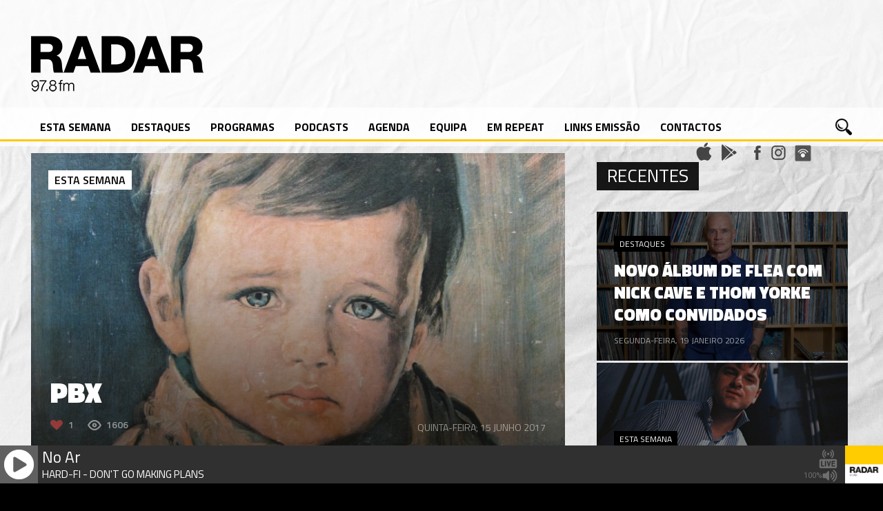

--- FILE ---
content_type: text/plain
request_url: https://radarlisboa.fm/avaplayer/radiotext.txt
body_size: 47
content:
HARD-FI - DON'T GO MAKING PLANS

--- FILE ---
content_type: application/javascript
request_url: https://radarlisboa.fm/wp-content/themes/beaton/js/ajax.js?ver=6.7.4
body_size: 1678
content:
(function (window, undefined) {
    var History = window.History,
        $ = window.jQuery,
        document = window.document;

    if (!History.enabled) return false;

    $(function () {
        var rootUrl = "https://radarlisboa.fm/";
        var contentSelector = '#contback',
            $content = $(contentSelector),
            $body = $(document.body);

        if ($content.length === 0) $content = $body;

        $.expr.pseudos.internal = function (obj) {
            var $this = $(obj),
                url = $this.attr('href') || '';
            return url.substring(0, rootUrl.length) === rootUrl || url.indexOf(':') === -1;
        };

        var documentHtml = function (html) {
            return String(html).replace(/<\!DOCTYPE[^>]*>/i, '')
                .replace(/<(html|head|body|title|script)([\s\>])/gi, '<div id="document-$1"$2')
                .replace(/<\/(html|head|body|title|script)\>/gi, '</div>');
        };

        $.fn.ajaxify = function () {
            var $this = $(this);
            $('body').on('click', 'a:internal:not(.no-ajax,[href^="#"],[href*="wp-login"])', function (event) {
                var $this = $(this),
                    url = $this.attr('href');

                if (event.which == 2 || event.metaKey) return true;

                History.pushState(null, null, url);
                event.preventDefault();
                return false;
            });
            return $this;
        };

        $body.ajaxify();

        function loadScriptsSequentially(scripts, callback) {
            if (scripts.length === 0) {
                if (callback) callback();
                return;
            }

            var script = scripts.shift();
            if (typeof window[script.name] !== "undefined") {
                console.log(`${script.name} já carregado.`);
                loadScriptsSequentially(scripts, callback);
                return;
            }

            console.log(`Carregando ${script.name}...`);
            var newScript = document.createElement("script");
            newScript.src = script.src;
            newScript.onload = function () {
                console.log(`${script.name} carregado com sucesso.`);
                loadScriptsSequentially(scripts, callback);
            };
            newScript.onerror = function () {
                console.error(`Erro ao carregar ${script.name}`);
                loadScriptsSequentially(scripts, callback);
            };
            document.head.appendChild(newScript);
        }

        $(window).on('statechange', function () {
            var State = History.getState(),
                url = State.url;

            $body.addClass('loading');
            $content.animate({ opacity: 0 }, 500);

            $.ajax({
                url: url,
                success: function (data) {
                    var $data = $(documentHtml(data)),
                        $dataBody = $data.find('#document-body:first ' + contentSelector),
                        contentHtml = $dataBody.html() || $data.html();

                    if (!contentHtml) {
                        document.location.href = url;
                        return false;
                    }

                    $content.stop(true, true);
                    $content.html(contentHtml).ajaxify().animate({ opacity: 1 }, 500, function () {
                        console.log("Conteúdo atualizado. Recarregando scripts...");

                        loadScriptsSequentially([
                            { src: "https://radarlisboa.fm/wp-includes/js/dist/vendor/react.min.js", name: "React" },
                            { src: "https://radarlisboa.fm/wp-includes/js/dist/vendor/react-dom.min.js", name: "ReactDOM" },
                            { src: rootUrl + "wp-content/themes/beaton/js/script.js", name: "Script principal" },
                            { src: "https://radarlisboa.fm/wp-content/themes/beaton/js/slider.revolution.js", name: "Slider Revolution" }
                        ], function () {
                            console.log("Todos os scripts carregados.");                            
                            initializeSlider();
							initializeRadioPlayer();
                        });
                    });
                },
                error: function () {
                    document.location.href = url;
                }
            });
        });
		
		function initializeSlider() {
            if ($('.rev_slider').length) {
                console.log("Reinicializando Slider Revolution...");
                if (typeof $.fn.revolution !== "undefined") {
                    $(".rev_slider").each(function () {
                        var $slider = $(this);
                        var options = $slider.data("options") || {};
                        console.log("Reinicializando slider...");
                        $slider.revolution(options);
                    });
                } else {
                    console.error("Erro: Slider Revolution não encontrado.");
                }
            }
        }

       function initializeRadioPlayer() {
            if ($('.radio_player').length) {
                console.log("Reinicializando o player...");
                loadRadioPlayerScript();
            }
        }

        function loadRadioPlayerScript() {
           console.log("Carregando script do player manualmente...");
            var playerScriptUrl = "https://radarlisboa.fm/wp-content/plugins/radio-player/assets/js/frontend.js";
            var newScript = document.createElement("script");
            newScript.src = playerScriptUrl;
			console.log("test----"+window.radioPlayer);
            newScript.onload = function () {
                console.log("Script do player carregado. Tentando inicializar...");
                setTimeout(() => {
                    if (window.radioPlayer) {
                        console.log("Executando radioPlayer.init()...");
                        //window.radioPlayer.init();
                    } else {
                        console.error("Falha ao inicializar radioPlayer. Verifique a compatibilidade.");
						console.log(window.radioPlayer);
						 //window.radioPlayer.init({ target: '.radio_player' });
                    }
                }, 2000);
            };
            newScript.onerror = function () {
                console.error("Erro ao carregar o script do player.");
            };
            document.head.appendChild(newScript);
        }
		

		
		
		/*****End****/

        
    });
})(window);


--- FILE ---
content_type: application/javascript
request_url: https://radarlisboa.fm/wp-content/plugins/radio-player/assets/js/frontend.js?ver=2.0.82
body_size: 24318
content:
(()=>{var e={942:(e,t)=>{var n;

/*!
	Copyright (c) 2018 Jed Watson.
	Licensed under the MIT License (MIT), see
	http://jedwatson.github.io/classnames
*/!function(){"use strict";var r={}.hasOwnProperty;function o(){for(var e="",t=0;t<arguments.length;t++){var n=arguments[t];n&&(e=l(e,a(n)))}return e}function a(e){if("string"==typeof e||"number"==typeof e)return e;if("object"!=typeof e)return"";if(Array.isArray(e))return o.apply(null,e);if(e.toString!==Object.prototype.toString&&!e.toString.toString().includes("[native code]"))return e.toString();var t="";for(var n in e)r.call(e,n)&&e[n]&&(t=l(t,n));return t}function l(e,t){return t?e?e+" "+t:e+t:e}e.exports?(o.default=o,e.exports=o):void 0===(n=function(){return o}.apply(t,[]))||(e.exports=n)}()}},t={};function n(r){var o=t[r];if(void 0!==o)return o.exports;var a=t[r]={exports:{}};return e[r](a,a.exports,n),a.exports}n.n=e=>{var t=e&&e.__esModule?()=>e.default:()=>e;return n.d(t,{a:t}),t},n.d=(e,t)=>{for(var r in t)n.o(t,r)&&!n.o(e,r)&&Object.defineProperty(e,r,{enumerable:!0,get:t[r]})},n.o=(e,t)=>Object.prototype.hasOwnProperty.call(e,t),(()=>{"use strict";const e=JSON.parse('{"ZH":"<svg width=\\"26\\" height=\\"26\\" xmlns=\\"http://www.w3.org/2000/svg\\" viewBox=\\"0 0 512 512\\" ><g transform=\\"translate(0.000000,512.000000) scale(0.100000,-0.100000)\\" fill=\\"currentColor\\" stroke=\\"none\\"><path d=\\"M2321 5110 c-497 -48 -990 -251 -1376 -565 -114 -92 -294 -274 -384 -387 -229 -287 -417 -675 -495 -1023 -49 -218 -60 -325 -60 -575 0 -250 11 -357 60 -575 79 -355 272 -749 509 -1040 92 -114 274 -294 387 -384 287 -229 675 -417 1023 -495 218 -49 325 -60 575 -60 250 0 357 11 575 60 261 58 603 204 828 353 389 259 688 599 893 1016 125 255 196 484 241 775 24 161 24 539 0 700 -45 291 -116 520 -241 775 -134 272 -283 480 -498 692 -211 209 -404 346 -673 478 -252 124 -486 197 -765 240 -126 19 -468 27 -599 15z m507 -1995 c524 -302 952 -552 952 -555 0 -4 -1887 -1098 -1912 -1108 -4 -2 -8 497 -8 1108 0 611 4 1110 8 1108 5 -1 437 -250 960 -553z\\"/></g></svg>","v7":"<svg xmlns=\\"http://www.w3.org/2000/svg\\" width=\\"26\\" height=\\"26\\" viewBox=\\"0 0 512 512\\" ><g transform=\\"translate(0.000000,512.000000) scale(0.100000,-0.100000)\\" fill=\\"currentColor\\" stroke=\\"none\\"><path d=\\"M2370 5113 c-371 -35 -653 -114 -961 -269 -406 -203 -782 -548 -1029 -944 -179 -286 -309 -655 -362 -1025 -17 -118 -17 -512 0 -630 42 -295 120 -553 242 -800 137 -280 272 -468 494 -691 221 -220 412 -357 681 -489 188 -92 309 -137 500 -185 500 -126 1002 -102 1490 71 149 53 407 182 540 271 365 243 667 578 866 963 181 348 271 694 286 1090 15 426 -73 832 -263 1214 -124 250 -263 447 -458 648 -216 224 -428 378 -711 518 -296 146 -572 225 -900 255 -102 9 -333 11 -415 3z m-130 -2553 l0 -960 -320 0 -320 0 0 960 0 960 320 0 320 0 0 -960z m1280 0 l0 -960 -320 0 -320 0 0 960 0 960 320 0 320 0 0 -960z\\"/></g></svg>","r":"<svg width=\\"26\\" height=\\"26\\" viewBox=\\"0 0 38 38\\" xmlns=\\"http://www.w3.org/2000/svg\\" stroke=\\"#fff\\"><g fill=\\"none\\" fill-rule=\\"evenodd\\"><g transform=\\"translate(1 1)\\" stroke-width=\\"2\\"><circle stroke=\\"currentColor\\" stroke-opacity=\\".4\\" cx=\\"18\\" cy=\\"18\\" r=\\"18\\"/><path stroke=\\"currentColor\\" d=\\"M36 18c0-9.94-8.06-18-18-18\\"><animateTransform attributeName=\\"transform\\" type=\\"rotate\\" from=\\"0 18 18\\" to=\\"360 18 18\\" dur=\\"1s\\" repeatCount=\\"indefinite\\"/></path></g></g></svg>","YL":"<svg width=\\"26\\" height=\\"26\\" xmlns=\\"http://www.w3.org/2000/svg\\" viewBox=\\"0 0 512 512\\"><g transform=\\"translate(0.000000,512.000000) scale(0.100000,-0.100000)\\" fill=\\"currentColor\\" stroke=\\"none\\"><path d=\\"M490 2560 l0 -2080 230 0 230 0 0 2080 0 2080 -230 0 -230 0 0 -2080z\\"/><path d=\\"M2885 3603 c-919 -569 -1670 -1038 -1670 -1043 0 -5 751 -474 1670 -1043 l1670 -1034 3 1039 c1 571 1 1505 0 2076 l-3 1039 -1670 -1034z\\"/></g></svg>","K2":"<svg width=\\"26\\" height=\\"26\\" xmlns=\\"http://www.w3.org/2000/svg\\" viewBox=\\"0 0 512.000000 512.000000\\"><g transform=\\"translate(0.000000,512.000000) scale(0.100000,-0.100000)\\" fill=\\"currentColor\\" stroke=\\"none\\"><path d=\\"M560 2560 c0 -1145 3 -2079 7 -2076 5 2 757 468 1673 1035 916 567 1665 1036 1665 1041 0 5 -749 474 -1665 1041 -916 567 -1668 1033 -1672 1035 -5 3 -8 -931 -8 -2076z\\"/><path d=\\"M4170 2560 l0 -2080 230 0 230 0 0 2080 0 2080 -230 0 -230 0 0 -2080z\\"/></g></svg>","lY":"<svg width=\\"26\\" height=\\"26\\" xmlns=\\"http://www.w3.org/2000/svg\\" viewBox=\\"0 0 512 512\\" ><g transform=\\"translate(0.000000,512.000000) scale(0.100000,-0.100000)\\" fill=\\"currentColor\\" stroke=\\"none\\"><path d=\\"M3482 5100 c-67 -41 -72 -61 -72 -293 0 -234 6 -260 65 -297 30 -19 49 -20 301 -20 l269 0 -947 -947 c-1009 -1011 -973 -972 -949 -1046 13 -40 303 -331 345 -347 76 -28 26 -73 1049 949 l947 946 0 -269 c0 -379 -11 -366 317 -366 232 0 252 5 293 72 19 32 20 52 20 783 0 731 -1 751 -20 783 -11 18 -34 41 -52 52 -32 19 -52 20 -783 20 -731 0 -751 -1 -783 -20z\\"/><path d=\\"M632 4725 c-144 -32 -272 -98 -377 -197 -112 -104 -183 -221 -227 -375 l-23 -78 0 -1705 c0 -1625 1 -1708 18 -1770 82 -290 287 -495 577 -577 62 -17 145 -18 1770 -18 l1705 0 78 23 c92 26 200 78 267 127 110 81 215 219 266 347 54 139 54 136 54 1090 0 858 -1 884 -20 915 -40 66 -50 68 -295 68 -214 0 -221 -1 -253 -23 -17 -13 -38 -33 -45 -45 -9 -17 -13 -224 -17 -897 l-5 -875 -24 -34 c-13 -18 -42 -42 -65 -52 -39 -18 -102 -19 -1647 -19 l-1606 0 -43 23 c-30 16 -51 37 -67 67 l-23 43 0 1606 c0 1545 1 1608 19 1647 10 23 34 52 52 65 l34 24 915 5 c861 5 918 6 943 23 16 10 37 32 47 50 18 29 20 51 20 240 0 233 -7 263 -64 298 -30 18 -68 19 -966 18 -752 0 -947 -3 -998 -14z\\"/></g></svg>","u3":"<svg width=\\"26\\" height=\\"26\\" xmlns=\\"http://www.w3.org/2000/svg\\" viewBox=\\"0 0 512.000000 512.000000\\"><g transform=\\"translate(0.000000,512.000000) scale(0.100000,-0.100000)\\" fill=\\"currentColor\\" stroke=\\"none\\"><path d=\\"M3132 4758 l3 -292 100 -37 c491 -178 880 -526 1110 -994 422 -855 174 -1890 -589 -2462 -171 -128 -323 -210 -521 -282 l-100 -37 -3 -292 c-1 -160 1 -292 5 -292 21 0 229 62 313 93 732 270 1320 887 1549 1625 83 268 114 478 114 772 0 294 -31 504 -114 772 -229 738 -817 1355 -1549 1625 -84 31 -292 93 -313 93 -4 0 -6 -132 -5 -292z\\"/><path d=\\"M1845 4120 l-710 -710 -567 0 -568 0 0 -850 0 -850 567 0 568 0 712 -712 713 -713 0 2273 c0 1249 -1 2272 -3 2272 -1 0 -322 -319 -712 -710z\\"/><path d=\\"M3130 2560 c0 -627 4 -1140 8 -1140 4 0 41 20 82 45 332 205 547 530 605 915 76 499 -166 1007 -606 1274 -42 25 -79 46 -83 46 -3 0 -6 -513 -6 -1140z\\"/></g></svg>","OQ":"<svg width=\\"26\\" height=\\"26\\" xmlns=\\"http://www.w3.org/2000/svg\\" viewBox=\\"0 0 512 512\\" ><g transform=\\"translate(0.000000,512.000000) scale(0.100000,-0.100000)\\" fill=\\"currentColor\\" stroke=\\"none\\"><path d=\\"M182 4938 l-182 -183 672 -672 673 -673 -673 0 -672 0 0 -850 0 -850 567 0 568 0 712 -712 713 -713 0 955 0 955 604 -604 c597 -597 604 -605 583 -621 -128 -98 -357 -224 -512 -281 l-100 -37 -3 -291 c-2 -241 0 -291 11 -291 25 0 228 61 321 97 212 80 486 233 646 360 l65 52 290 -290 290 -289 183 183 182 182 -2378 2378 -2377 2377 -183 -182z\\"/><path d=\\"M3132 4758 l3 -292 100 -37 c491 -178 880 -526 1110 -994 170 -344 237 -735 190 -1102 -19 -145 -44 -252 -97 -407 l-40 -119 213 -213 c185 -185 216 -212 226 -198 21 29 102 221 143 340 96 278 135 511 134 809 0 291 -29 497 -105 755 -224 752 -817 1383 -1559 1657 -84 31 -292 93 -313 93 -4 0 -6 -132 -5 -292z\\"/><path d=\\"M2260 4535 l-295 -295 298 -298 297 -297 0 593 c0 325 -1 592 -3 592 -1 0 -135 -133 -297 -295z\\"/><path d=\\"M3130 3387 l0 -312 348 -348 349 -349 6 54 c18 144 -1 330 -48 493 -87 297 -294 564 -566 729 -42 25 -79 46 -83 46 -3 0 -6 -141 -6 -313z\\"/></g></svg>","lb":"<svg width=\\"26\\" height=\\"26\\" xmlns=\\"http://www.w3.org/2000/svg\\" viewBox=\\"0 0 512 512\\" ><g transform=\\"translate(0.000000,512.000000) scale(0.100000,-0.100000)\\" fill=\\"currentColor\\" stroke=\\"none\\"><path d=\\"M410 4061 c0 -358 2 -651 4 -651 4 0 997 669 1009 680 5 4 -211 140 -480 301 -268 161 -498 299 -510 307 l-23 14 0 -651z\\"/><path d=\\"M1690 4095 l0 -305 1510 0 1510 0 0 305 0 305 -1510 0 -1510 0 0 -305z\\"/><path d=\\"M410 2520 l0 -651 373 252 c204 138 434 292 509 343 76 50 137 93 137 96 0 5 -990 600 -1010 608 -5 2 -9 -284 -9 -648z\\"/><path d=\\"M1690 2560 l0 -310 1510 0 1510 0 0 310 0 310 -1510 0 -1510 0 0 -310z\\"/><path d=\\"M410 1075 l0 -667 23 14 c12 8 242 146 510 307 269 161 485 297 480 301 -4 4 -222 158 -483 340 -261 183 -487 341 -502 352 l-28 19 0 -666z\\"/><path d=\\"M1690 1025 l0 -305 1510 0 1510 0 0 305 0 305 -1510 0 -1510 0 0 -305z\\"/></g></svg>","b6":"<svg width=\\"25\\" height=\\"26\\" viewBox=\\"0 0 20 21\\" xmlns=\\"http://www.w3.org/2000/svg\\"><g fill=\\"none\\" fill-rule=\\"evenodd\\" stroke=\\"none\\" stroke-width=\\"1\\"><g fill=\\"currentColor\\" transform=\\"translate(-464, -254)\\"><g id=\\"history\\" transform=\\"translate(464, 254.5)\\"><path d=\\"M10.5,0 C7,0 3.9,1.9 2.3,4.8 L0,2.5 L0,9 L6.5,9 L3.7,6.2 C5,3.7 7.5,2 10.5,2 C14.6,2 18,5.4 18,9.5 C18,13.6 14.6,17 10.5,17 C7.2,17 4.5,14.9 3.4,12 L1.3,12 C2.4,16 6.1,19 10.5,19 C15.8,19 20,14.7 20,9.5 C20,4.3 15.7,0 10.5,0 L10.5,0 Z M9,5 L9,10.1 L13.7,12.9 L14.5,11.6 L10.5,9.2 L10.5,5 L9,5 L9,5 Z\\"/></g></g></g></svg>"}'),t=React;var r=n.n(t);const o=Math.min,a=Math.max,l=Math.round,i=Math.floor,c=e=>({x:e,y:e}),s={left:"right",right:"left",bottom:"top",top:"bottom"},u={start:"end",end:"start"};function d(e,t,n){return a(e,o(t,n))}function p(e,t){return"function"==typeof e?e(t):e}function f(e){return e.split("-")[0]}function m(e){return e.split("-")[1]}function y(e){return"x"===e?"y":"x"}function v(e){return"y"===e?"height":"width"}function h(e){return["top","bottom"].includes(f(e))?"y":"x"}function g(e){return y(h(e))}function w(e){return e.replace(/start|end/g,(e=>u[e]))}function b(e){return e.replace(/left|right|bottom|top/g,(e=>s[e]))}function E(e){return"number"!=typeof e?function(e){return{top:0,right:0,bottom:0,left:0,...e}}(e):{top:e,right:e,bottom:e,left:e}}function R(e){const{x:t,y:n,width:r,height:o}=e;return{width:r,height:o,top:n,left:t,right:t+r,bottom:n+o,x:t,y:n}}function _(e,t,n){let{reference:r,floating:o}=e;const a=h(t),l=g(t),i=v(l),c=f(t),s="y"===a,u=r.x+r.width/2-o.width/2,d=r.y+r.height/2-o.height/2,p=r[i]/2-o[i]/2;let y;switch(c){case"top":y={x:u,y:r.y-o.height};break;case"bottom":y={x:u,y:r.y+r.height};break;case"right":y={x:r.x+r.width,y:d};break;case"left":y={x:r.x-o.width,y:d};break;default:y={x:r.x,y:r.y}}switch(m(t)){case"start":y[l]-=p*(n&&s?-1:1);break;case"end":y[l]+=p*(n&&s?-1:1)}return y}async function x(e,t){var n;void 0===t&&(t={});const{x:r,y:o,platform:a,rects:l,elements:i,strategy:c}=e,{boundary:s="clippingAncestors",rootBoundary:u="viewport",elementContext:d="floating",altBoundary:f=!1,padding:m=0}=p(t,e),y=E(m),v=i[f?"floating"===d?"reference":"floating":d],h=R(await a.getClippingRect({element:null==(n=await(null==a.isElement?void 0:a.isElement(v)))||n?v:v.contextElement||await(null==a.getDocumentElement?void 0:a.getDocumentElement(i.floating)),boundary:s,rootBoundary:u,strategy:c})),g="floating"===d?{x:r,y:o,width:l.floating.width,height:l.floating.height}:l.reference,w=await(null==a.getOffsetParent?void 0:a.getOffsetParent(i.floating)),b=await(null==a.isElement?void 0:a.isElement(w))&&await(null==a.getScale?void 0:a.getScale(w))||{x:1,y:1},_=R(a.convertOffsetParentRelativeRectToViewportRelativeRect?await a.convertOffsetParentRelativeRectToViewportRelativeRect({elements:i,rect:g,offsetParent:w,strategy:c}):g);return{top:(h.top-_.top+y.top)/b.y,bottom:(_.bottom-h.bottom+y.bottom)/b.y,left:(h.left-_.left+y.left)/b.x,right:(_.right-h.right+y.right)/b.x}}function S(){return"undefined"!=typeof window}function k(e){return O(e)?(e.nodeName||"").toLowerCase():"#document"}function P(e){var t;return(null==e||null==(t=e.ownerDocument)?void 0:t.defaultView)||window}function N(e){var t;return null==(t=(O(e)?e.ownerDocument:e.document)||window.document)?void 0:t.documentElement}function O(e){return!!S()&&(e instanceof Node||e instanceof P(e).Node)}function C(e){return!!S()&&(e instanceof Element||e instanceof P(e).Element)}function A(e){return!!S()&&(e instanceof HTMLElement||e instanceof P(e).HTMLElement)}function T(e){return!(!S()||"undefined"==typeof ShadowRoot)&&(e instanceof ShadowRoot||e instanceof P(e).ShadowRoot)}function L(e){const{overflow:t,overflowX:n,overflowY:r,display:o}=z(e);return/auto|scroll|overlay|hidden|clip/.test(t+r+n)&&!["inline","contents"].includes(o)}function I(e){return["table","td","th"].includes(k(e))}function j(e){return[":popover-open",":modal"].some((t=>{try{return e.matches(t)}catch(e){return!1}}))}function M(e){const t=H(),n=C(e)?z(e):e;return"none"!==n.transform||"none"!==n.perspective||!!n.containerType&&"normal"!==n.containerType||!t&&!!n.backdropFilter&&"none"!==n.backdropFilter||!t&&!!n.filter&&"none"!==n.filter||["transform","perspective","filter"].some((e=>(n.willChange||"").includes(e)))||["paint","layout","strict","content"].some((e=>(n.contain||"").includes(e)))}function H(){return!("undefined"==typeof CSS||!CSS.supports)&&CSS.supports("-webkit-backdrop-filter","none")}function D(e){return["html","body","#document"].includes(k(e))}function z(e){return P(e).getComputedStyle(e)}function F(e){return C(e)?{scrollLeft:e.scrollLeft,scrollTop:e.scrollTop}:{scrollLeft:e.scrollX,scrollTop:e.scrollY}}function B(e){if("html"===k(e))return e;const t=e.assignedSlot||e.parentNode||T(e)&&e.host||N(e);return T(t)?t.host:t}function $(e){const t=B(e);return D(t)?e.ownerDocument?e.ownerDocument.body:e.body:A(t)&&L(t)?t:$(t)}function W(e,t,n){var r;void 0===t&&(t=[]),void 0===n&&(n=!0);const o=$(e),a=o===(null==(r=e.ownerDocument)?void 0:r.body),l=P(o);if(a){const e=V(l);return t.concat(l,l.visualViewport||[],L(o)?o:[],e&&n?W(e):[])}return t.concat(o,W(o,[],n))}function V(e){return e.parent&&Object.getPrototypeOf(e.parent)?e.frameElement:null}function q(e){const t=z(e);let n=parseFloat(t.width)||0,r=parseFloat(t.height)||0;const o=A(e),a=o?e.offsetWidth:n,i=o?e.offsetHeight:r,c=l(n)!==a||l(r)!==i;return c&&(n=a,r=i),{width:n,height:r,$:c}}function U(e){return C(e)?e:e.contextElement}function K(e){const t=U(e);if(!A(t))return c(1);const n=t.getBoundingClientRect(),{width:r,height:o,$:a}=q(t);let i=(a?l(n.width):n.width)/r,s=(a?l(n.height):n.height)/o;return i&&Number.isFinite(i)||(i=1),s&&Number.isFinite(s)||(s=1),{x:i,y:s}}const Y=c(0);function J(e){const t=P(e);return H()&&t.visualViewport?{x:t.visualViewport.offsetLeft,y:t.visualViewport.offsetTop}:Y}function Z(e,t,n,r){void 0===t&&(t=!1),void 0===n&&(n=!1);const o=e.getBoundingClientRect(),a=U(e);let l=c(1);t&&(r?C(r)&&(l=K(r)):l=K(e));const i=function(e,t,n){return void 0===t&&(t=!1),!(!n||t&&n!==P(e))&&t}(a,n,r)?J(a):c(0);let s=(o.left+i.x)/l.x,u=(o.top+i.y)/l.y,d=o.width/l.x,p=o.height/l.y;if(a){const e=P(a),t=r&&C(r)?P(r):r;let n=e,o=V(n);for(;o&&r&&t!==n;){const e=K(o),t=o.getBoundingClientRect(),r=z(o),a=t.left+(o.clientLeft+parseFloat(r.paddingLeft))*e.x,l=t.top+(o.clientTop+parseFloat(r.paddingTop))*e.y;s*=e.x,u*=e.y,d*=e.x,p*=e.y,s+=a,u+=l,n=P(o),o=V(n)}}return R({width:d,height:p,x:s,y:u})}function X(e,t){const n=F(e).scrollLeft;return t?t.left+n:Z(N(e)).left+n}function Q(e,t,n){let r;if("viewport"===t)r=function(e,t){const n=P(e),r=N(e),o=n.visualViewport;let a=r.clientWidth,l=r.clientHeight,i=0,c=0;if(o){a=o.width,l=o.height;const e=H();(!e||e&&"fixed"===t)&&(i=o.offsetLeft,c=o.offsetTop)}return{width:a,height:l,x:i,y:c}}(e,n);else if("document"===t)r=function(e){const t=N(e),n=F(e),r=e.ownerDocument.body,o=a(t.scrollWidth,t.clientWidth,r.scrollWidth,r.clientWidth),l=a(t.scrollHeight,t.clientHeight,r.scrollHeight,r.clientHeight);let i=-n.scrollLeft+X(e);const c=-n.scrollTop;return"rtl"===z(r).direction&&(i+=a(t.clientWidth,r.clientWidth)-o),{width:o,height:l,x:i,y:c}}(N(e));else if(C(t))r=function(e,t){const n=Z(e,!0,"fixed"===t),r=n.top+e.clientTop,o=n.left+e.clientLeft,a=A(e)?K(e):c(1);return{width:e.clientWidth*a.x,height:e.clientHeight*a.y,x:o*a.x,y:r*a.y}}(t,n);else{const n=J(e);r={...t,x:t.x-n.x,y:t.y-n.y}}return R(r)}function G(e,t){const n=B(e);return!(n===t||!C(n)||D(n))&&("fixed"===z(n).position||G(n,t))}function ee(e,t,n){const r=A(t),o=N(t),a="fixed"===n,l=Z(e,!0,a,t);let i={scrollLeft:0,scrollTop:0};const s=c(0);if(r||!r&&!a)if(("body"!==k(t)||L(o))&&(i=F(t)),r){const e=Z(t,!0,a,t);s.x=e.x+t.clientLeft,s.y=e.y+t.clientTop}else o&&(s.x=X(o));let u=0,d=0;if(o&&!r&&!a){const e=o.getBoundingClientRect();d=e.top+i.scrollTop,u=e.left+i.scrollLeft-X(o,e)}return{x:l.left+i.scrollLeft-s.x-u,y:l.top+i.scrollTop-s.y-d,width:l.width,height:l.height}}function te(e){return"static"===z(e).position}function ne(e,t){if(!A(e)||"fixed"===z(e).position)return null;if(t)return t(e);let n=e.offsetParent;return N(e)===n&&(n=n.ownerDocument.body),n}function re(e,t){const n=P(e);if(j(e))return n;if(!A(e)){let t=B(e);for(;t&&!D(t);){if(C(t)&&!te(t))return t;t=B(t)}return n}let r=ne(e,t);for(;r&&I(r)&&te(r);)r=ne(r,t);return r&&D(r)&&te(r)&&!M(r)?n:r||function(e){let t=B(e);for(;A(t)&&!D(t);){if(M(t))return t;if(j(t))return null;t=B(t)}return null}(e)||n}const oe={convertOffsetParentRelativeRectToViewportRelativeRect:function(e){let{elements:t,rect:n,offsetParent:r,strategy:o}=e;const a="fixed"===o,l=N(r),i=!!t&&j(t.floating);if(r===l||i&&a)return n;let s={scrollLeft:0,scrollTop:0},u=c(1);const d=c(0),p=A(r);if((p||!p&&!a)&&(("body"!==k(r)||L(l))&&(s=F(r)),A(r))){const e=Z(r);u=K(r),d.x=e.x+r.clientLeft,d.y=e.y+r.clientTop}return{width:n.width*u.x,height:n.height*u.y,x:n.x*u.x-s.scrollLeft*u.x+d.x,y:n.y*u.y-s.scrollTop*u.y+d.y}},getDocumentElement:N,getClippingRect:function(e){let{element:t,boundary:n,rootBoundary:r,strategy:l}=e;const i=[..."clippingAncestors"===n?j(t)?[]:function(e,t){const n=t.get(e);if(n)return n;let r=W(e,[],!1).filter((e=>C(e)&&"body"!==k(e))),o=null;const a="fixed"===z(e).position;let l=a?B(e):e;for(;C(l)&&!D(l);){const t=z(l),n=M(l);n||"fixed"!==t.position||(o=null),(a?!n&&!o:!n&&"static"===t.position&&o&&["absolute","fixed"].includes(o.position)||L(l)&&!n&&G(e,l))?r=r.filter((e=>e!==l)):o=t,l=B(l)}return t.set(e,r),r}(t,this._c):[].concat(n),r],c=i[0],s=i.reduce(((e,n)=>{const r=Q(t,n,l);return e.top=a(r.top,e.top),e.right=o(r.right,e.right),e.bottom=o(r.bottom,e.bottom),e.left=a(r.left,e.left),e}),Q(t,c,l));return{width:s.right-s.left,height:s.bottom-s.top,x:s.left,y:s.top}},getOffsetParent:re,getElementRects:async function(e){const t=this.getOffsetParent||re,n=this.getDimensions,r=await n(e.floating);return{reference:ee(e.reference,await t(e.floating),e.strategy),floating:{x:0,y:0,width:r.width,height:r.height}}},getClientRects:function(e){return Array.from(e.getClientRects())},getDimensions:function(e){const{width:t,height:n}=q(e);return{width:t,height:n}},getScale:K,isElement:C,isRTL:function(e){return"rtl"===z(e).direction}};function ae(e,t,n,r){void 0===r&&(r={});const{ancestorScroll:l=!0,ancestorResize:c=!0,elementResize:s="function"==typeof ResizeObserver,layoutShift:u="function"==typeof IntersectionObserver,animationFrame:d=!1}=r,p=U(e),f=l||c?[...p?W(p):[],...W(t)]:[];f.forEach((e=>{l&&e.addEventListener("scroll",n,{passive:!0}),c&&e.addEventListener("resize",n)}));const m=p&&u?function(e,t){let n,r=null;const l=N(e);function c(){var e;clearTimeout(n),null==(e=r)||e.disconnect(),r=null}return function s(u,d){void 0===u&&(u=!1),void 0===d&&(d=1),c();const{left:p,top:f,width:m,height:y}=e.getBoundingClientRect();if(u||t(),!m||!y)return;const v={rootMargin:-i(f)+"px "+-i(l.clientWidth-(p+m))+"px "+-i(l.clientHeight-(f+y))+"px "+-i(p)+"px",threshold:a(0,o(1,d))||1};let h=!0;function g(e){const t=e[0].intersectionRatio;if(t!==d){if(!h)return s();t?s(!1,t):n=setTimeout((()=>{s(!1,1e-7)}),1e3)}h=!1}try{r=new IntersectionObserver(g,{...v,root:l.ownerDocument})}catch(e){r=new IntersectionObserver(g,v)}r.observe(e)}(!0),c}(p,n):null;let y,v=-1,h=null;s&&(h=new ResizeObserver((e=>{let[r]=e;r&&r.target===p&&h&&(h.unobserve(t),cancelAnimationFrame(v),v=requestAnimationFrame((()=>{var e;null==(e=h)||e.observe(t)}))),n()})),p&&!d&&h.observe(p),h.observe(t));let g=d?Z(e):null;return d&&function t(){const r=Z(e);!g||r.x===g.x&&r.y===g.y&&r.width===g.width&&r.height===g.height||n();g=r,y=requestAnimationFrame(t)}(),n(),()=>{var e;f.forEach((e=>{l&&e.removeEventListener("scroll",n),c&&e.removeEventListener("resize",n)})),null==m||m(),null==(e=h)||e.disconnect(),h=null,d&&cancelAnimationFrame(y)}}const le=function(e){return void 0===e&&(e=0),{name:"offset",options:e,async fn(t){var n,r;const{x:o,y:a,placement:l,middlewareData:i}=t,c=await async function(e,t){const{placement:n,platform:r,elements:o}=e,a=await(null==r.isRTL?void 0:r.isRTL(o.floating)),l=f(n),i=m(n),c="y"===h(n),s=["left","top"].includes(l)?-1:1,u=a&&c?-1:1,d=p(t,e);let{mainAxis:y,crossAxis:v,alignmentAxis:g}="number"==typeof d?{mainAxis:d,crossAxis:0,alignmentAxis:null}:{mainAxis:d.mainAxis||0,crossAxis:d.crossAxis||0,alignmentAxis:d.alignmentAxis};return i&&"number"==typeof g&&(v="end"===i?-1*g:g),c?{x:v*u,y:y*s}:{x:y*s,y:v*u}}(t,e);return l===(null==(n=i.offset)?void 0:n.placement)&&null!=(r=i.arrow)&&r.alignmentOffset?{}:{x:o+c.x,y:a+c.y,data:{...c,placement:l}}}}},ie=function(e){return void 0===e&&(e={}),{name:"shift",options:e,async fn(t){const{x:n,y:r,placement:o}=t,{mainAxis:a=!0,crossAxis:l=!1,limiter:i={fn:e=>{let{x:t,y:n}=e;return{x:t,y:n}}},...c}=p(e,t),s={x:n,y:r},u=await x(t,c),m=h(f(o)),v=y(m);let g=s[v],w=s[m];if(a){const e="y"===v?"bottom":"right";g=d(g+u["y"===v?"top":"left"],g,g-u[e])}if(l){const e="y"===m?"bottom":"right";w=d(w+u["y"===m?"top":"left"],w,w-u[e])}const b=i.fn({...t,[v]:g,[m]:w});return{...b,data:{x:b.x-n,y:b.y-r,enabled:{[v]:a,[m]:l}}}}}},ce=function(e){return void 0===e&&(e={}),{name:"flip",options:e,async fn(t){var n,r;const{placement:o,middlewareData:a,rects:l,initialPlacement:i,platform:c,elements:s}=t,{mainAxis:u=!0,crossAxis:d=!0,fallbackPlacements:y,fallbackStrategy:E="bestFit",fallbackAxisSideDirection:R="none",flipAlignment:_=!0,...S}=p(e,t);if(null!=(n=a.arrow)&&n.alignmentOffset)return{};const k=f(o),P=h(i),N=f(i)===i,O=await(null==c.isRTL?void 0:c.isRTL(s.floating)),C=y||(N||!_?[b(i)]:function(e){const t=b(e);return[w(e),t,w(t)]}(i)),A="none"!==R;!y&&A&&C.push(...function(e,t,n,r){const o=m(e);let a=function(e,t,n){const r=["left","right"],o=["right","left"],a=["top","bottom"],l=["bottom","top"];switch(e){case"top":case"bottom":return n?t?o:r:t?r:o;case"left":case"right":return t?a:l;default:return[]}}(f(e),"start"===n,r);return o&&(a=a.map((e=>e+"-"+o)),t&&(a=a.concat(a.map(w)))),a}(i,_,R,O));const T=[i,...C],L=await x(t,S),I=[];let j=(null==(r=a.flip)?void 0:r.overflows)||[];if(u&&I.push(L[k]),d){const e=function(e,t,n){void 0===n&&(n=!1);const r=m(e),o=g(e),a=v(o);let l="x"===o?r===(n?"end":"start")?"right":"left":"start"===r?"bottom":"top";return t.reference[a]>t.floating[a]&&(l=b(l)),[l,b(l)]}(o,l,O);I.push(L[e[0]],L[e[1]])}if(j=[...j,{placement:o,overflows:I}],!I.every((e=>e<=0))){var M,H;const e=((null==(M=a.flip)?void 0:M.index)||0)+1,t=T[e];if(t)return{data:{index:e,overflows:j},reset:{placement:t}};let n=null==(H=j.filter((e=>e.overflows[0]<=0)).sort(((e,t)=>e.overflows[1]-t.overflows[1]))[0])?void 0:H.placement;if(!n)switch(E){case"bestFit":{var D;const e=null==(D=j.filter((e=>{if(A){const t=h(e.placement);return t===P||"y"===t}return!0})).map((e=>[e.placement,e.overflows.filter((e=>e>0)).reduce(((e,t)=>e+t),0)])).sort(((e,t)=>e[1]-t[1]))[0])?void 0:D[0];e&&(n=e);break}case"initialPlacement":n=i}if(o!==n)return{reset:{placement:n}}}return{}}}},se=e=>({name:"arrow",options:e,async fn(t){const{x:n,y:r,placement:a,rects:l,platform:i,elements:c,middlewareData:s}=t,{element:u,padding:f=0}=p(e,t)||{};if(null==u)return{};const y=E(f),h={x:n,y:r},w=g(a),b=v(w),R=await i.getDimensions(u),_="y"===w,x=_?"top":"left",S=_?"bottom":"right",k=_?"clientHeight":"clientWidth",P=l.reference[b]+l.reference[w]-h[w]-l.floating[b],N=h[w]-l.reference[w],O=await(null==i.getOffsetParent?void 0:i.getOffsetParent(u));let C=O?O[k]:0;C&&await(null==i.isElement?void 0:i.isElement(O))||(C=c.floating[k]||l.floating[b]);const A=P/2-N/2,T=C/2-R[b]/2-1,L=o(y[x],T),I=o(y[S],T),j=L,M=C-R[b]-I,H=C/2-R[b]/2+A,D=d(j,H,M),z=!s.arrow&&null!=m(a)&&H!==D&&l.reference[b]/2-(H<j?L:I)-R[b]/2<0,F=z?H<j?H-j:H-M:0;return{[w]:h[w]+F,data:{[w]:D,centerOffset:H-D-F,...z&&{alignmentOffset:F}},reset:z}}}),ue=(e,t,n)=>{const r=new Map,o={platform:oe,...n},a={...o.platform,_c:r};return(async(e,t,n)=>{const{placement:r="bottom",strategy:o="absolute",middleware:a=[],platform:l}=n,i=a.filter(Boolean),c=await(null==l.isRTL?void 0:l.isRTL(t));let s=await l.getElementRects({reference:e,floating:t,strategy:o}),{x:u,y:d}=_(s,r,c),p=r,f={},m=0;for(let n=0;n<i.length;n++){const{name:a,fn:y}=i[n],{x:v,y:h,data:g,reset:w}=await y({x:u,y:d,initialPlacement:r,placement:p,strategy:o,middlewareData:f,rects:s,platform:l,elements:{reference:e,floating:t}});u=null!=v?v:u,d=null!=h?h:d,f={...f,[a]:{...f[a],...g}},w&&m<=50&&(m++,"object"==typeof w&&(w.placement&&(p=w.placement),w.rects&&(s=!0===w.rects?await l.getElementRects({reference:e,floating:t,strategy:o}):w.rects),({x:u,y:d}=_(s,p,c))),n=-1)}return{x:u,y:d,placement:p,strategy:o,middlewareData:f}})(e,t,{...o,platform:a})};var de=n(942),pe=n.n(de);
/*
* React Tooltip
* {@link https://github.com/ReactTooltip/react-tooltip}
* @copyright ReactTooltip Team
* @license MIT
*/
const fe="react-tooltip-core-styles",me="react-tooltip-base-styles",ye={core:!1,base:!1};function ve({css:e,id:t=me,type:n="base",ref:r}){var o,a;if(!e||"undefined"==typeof document||ye[n])return;if("core"===n&&"undefined"!=typeof process&&(null===(o=null===process||void 0===process?void 0:process.env)||void 0===o?void 0:o.REACT_TOOLTIP_DISABLE_CORE_STYLES))return;if("base"!==n&&"undefined"!=typeof process&&(null===(a=null===process||void 0===process?void 0:process.env)||void 0===a?void 0:a.REACT_TOOLTIP_DISABLE_BASE_STYLES))return;"core"===n&&(t=fe),r||(r={});const{insertAt:l}=r;if(document.getElementById(t))return;const i=document.head||document.getElementsByTagName("head")[0],c=document.createElement("style");c.id=t,c.type="text/css","top"===l&&i.firstChild?i.insertBefore(c,i.firstChild):i.appendChild(c),c.styleSheet?c.styleSheet.cssText=e:c.appendChild(document.createTextNode(e)),ye[n]=!0}const he=async({elementReference:e=null,tooltipReference:t=null,tooltipArrowReference:n=null,place:r="top",offset:o=10,strategy:a="absolute",middlewares:l=[le(Number(o)),ce({fallbackAxisSideDirection:"start"}),ie({padding:5})],border:i})=>{if(!e)return{tooltipStyles:{},tooltipArrowStyles:{},place:r};if(null===t)return{tooltipStyles:{},tooltipArrowStyles:{},place:r};const c=l;return n?(c.push(se({element:n,padding:5})),ue(e,t,{placement:r,strategy:a,middleware:c}).then((({x:e,y:t,placement:n,middlewareData:r})=>{var o,a;const l={left:`${e}px`,top:`${t}px`,border:i},{x:c,y:s}=null!==(o=r.arrow)&&void 0!==o?o:{x:0,y:0},u=null!==(a={top:"bottom",right:"left",bottom:"top",left:"right"}[n.split("-")[0]])&&void 0!==a?a:"bottom",d=i&&{borderBottom:i,borderRight:i};let p=0;if(i){const e=`${i}`.match(/(\d+)px/);p=(null==e?void 0:e[1])?Number(e[1]):1}return{tooltipStyles:l,tooltipArrowStyles:{left:null!=c?`${c}px`:"",top:null!=s?`${s}px`:"",right:"",bottom:"",...d,[u]:`-${4+p}px`},place:n}}))):ue(e,t,{placement:"bottom",strategy:a,middleware:c}).then((({x:e,y:t,placement:n})=>({tooltipStyles:{left:`${e}px`,top:`${t}px`},tooltipArrowStyles:{},place:n})))},ge=(e,t)=>!("CSS"in window&&"supports"in window.CSS)||window.CSS.supports(e,t),we=(e,t,n)=>{let r=null;const o=function(...o){const a=()=>{r=null,n||e.apply(this,o)};n&&!r&&(e.apply(this,o),r=setTimeout(a,t)),n||(r&&clearTimeout(r),r=setTimeout(a,t))};return o.cancel=()=>{r&&(clearTimeout(r),r=null)},o},be=e=>null!==e&&!Array.isArray(e)&&"object"==typeof e,Ee=(e,t)=>{if(e===t)return!0;if(Array.isArray(e)&&Array.isArray(t))return e.length===t.length&&e.every(((e,n)=>Ee(e,t[n])));if(Array.isArray(e)!==Array.isArray(t))return!1;if(!be(e)||!be(t))return e===t;const n=Object.keys(e),r=Object.keys(t);return n.length===r.length&&n.every((n=>Ee(e[n],t[n])))},Re=e=>{if(!(e instanceof HTMLElement||e instanceof SVGElement))return!1;const t=getComputedStyle(e);return["overflow","overflow-x","overflow-y"].some((e=>{const n=t.getPropertyValue(e);return"auto"===n||"scroll"===n}))},_e=e=>{if(!e)return null;let t=e.parentElement;for(;t;){if(Re(t))return t;t=t.parentElement}return document.scrollingElement||document.documentElement},xe="undefined"!=typeof window?t.useLayoutEffect:t.useEffect,Se=e=>{e.current&&(clearTimeout(e.current),e.current=null)},ke="DEFAULT_TOOLTIP_ID",Pe={anchorRefs:new Set,activeAnchor:{current:null},attach:()=>{},detach:()=>{},setActiveAnchor:()=>{}},Ne=(0,t.createContext)({getTooltipData:()=>Pe});function Oe(e=ke){return(0,t.useContext)(Ne).getTooltipData(e)}var Ce={tooltip:"core-styles-module_tooltip__3vRRp",fixed:"core-styles-module_fixed__pcSol",arrow:"core-styles-module_arrow__cvMwQ",noArrow:"core-styles-module_noArrow__xock6",clickable:"core-styles-module_clickable__ZuTTB",show:"core-styles-module_show__Nt9eE",closing:"core-styles-module_closing__sGnxF"},Ae={tooltip:"styles-module_tooltip__mnnfp",arrow:"styles-module_arrow__K0L3T",dark:"styles-module_dark__xNqje",light:"styles-module_light__Z6W-X",success:"styles-module_success__A2AKt",warning:"styles-module_warning__SCK0X",error:"styles-module_error__JvumD",info:"styles-module_info__BWdHW"};const Te=({forwardRef:e,id:n,className:r,classNameArrow:o,variant:a="dark",anchorId:l,anchorSelect:i,place:c="top",offset:s=10,events:u=["hover"],openOnClick:d=!1,positionStrategy:p="absolute",middlewares:f,wrapper:m,delayShow:y=0,delayHide:v=0,float:h=!1,hidden:g=!1,noArrow:w=!1,clickable:b=!1,closeOnEsc:E=!1,closeOnScroll:R=!1,closeOnResize:_=!1,openEvents:x,closeEvents:S,globalCloseEvents:k,imperativeModeOnly:P,style:N,position:O,afterShow:C,afterHide:A,disableTooltip:T,content:L,contentWrapperRef:I,isOpen:j,defaultIsOpen:M=!1,setIsOpen:H,activeAnchor:D,setActiveAnchor:z,border:F,opacity:B,arrowColor:$,role:W="tooltip"})=>{var V;const q=(0,t.useRef)(null),U=(0,t.useRef)(null),K=(0,t.useRef)(null),Y=(0,t.useRef)(null),J=(0,t.useRef)(null),[Z,X]=(0,t.useState)({tooltipStyles:{},tooltipArrowStyles:{},place:c}),[Q,G]=(0,t.useState)(!1),[ee,te]=(0,t.useState)(!1),[ne,re]=(0,t.useState)(null),oe=(0,t.useRef)(!1),le=(0,t.useRef)(null),{anchorRefs:ie,setActiveAnchor:ce}=Oe(n),se=(0,t.useRef)(!1),[ue,pe]=(0,t.useState)([]),fe=(0,t.useRef)(!1),me=d||u.includes("click"),ye=me||(null==x?void 0:x.click)||(null==x?void 0:x.dblclick)||(null==x?void 0:x.mousedown),ve=x?{...x}:{mouseover:!0,focus:!0,mouseenter:!1,click:!1,dblclick:!1,mousedown:!1};!x&&me&&Object.assign(ve,{mouseenter:!1,focus:!1,mouseover:!1,click:!0});const ge=S?{...S}:{mouseout:!0,blur:!0,mouseleave:!1,click:!1,dblclick:!1,mouseup:!1};!S&&me&&Object.assign(ge,{mouseleave:!1,blur:!1,mouseout:!1});const be=k?{...k}:{escape:E||!1,scroll:R||!1,resize:_||!1,clickOutsideAnchor:ye||!1};P&&(Object.assign(ve,{mouseenter:!1,focus:!1,click:!1,dblclick:!1,mousedown:!1}),Object.assign(ge,{mouseleave:!1,blur:!1,click:!1,dblclick:!1,mouseup:!1}),Object.assign(be,{escape:!1,scroll:!1,resize:!1,clickOutsideAnchor:!1})),xe((()=>(fe.current=!0,()=>{fe.current=!1})),[]);const Re=e=>{fe.current&&(e&&te(!0),setTimeout((()=>{fe.current&&(null==H||H(e),void 0===j&&G(e))}),10))};(0,t.useEffect)((()=>{if(void 0===j)return()=>null;j&&te(!0);const e=setTimeout((()=>{G(j)}),10);return()=>{clearTimeout(e)}}),[j]),(0,t.useEffect)((()=>{if(Q!==oe.current)if(Se(J),oe.current=Q,Q)null==C||C();else{const e=(e=>{const t=getComputedStyle(document.body).getPropertyValue("--rt-transition-show-delay").match(/^([\d.]+)(ms|s)$/);if(!t)return 0;const[,n,r]=t;return Number(n)*("ms"===r?1:1e3)})();J.current=setTimeout((()=>{te(!1),re(null),null==A||A()}),e+25)}}),[Q]);const ke=e=>{X((t=>Ee(t,e)?t:e))},Pe=(e=y)=>{Se(K),ee?Re(!0):K.current=setTimeout((()=>{Re(!0)}),e)},Ne=(e=v)=>{Se(Y),Y.current=setTimeout((()=>{se.current||Re(!1)}),e)},Te=e=>{var t;if(!e)return;const n=null!==(t=e.currentTarget)&&void 0!==t?t:e.target;if(!(null==n?void 0:n.isConnected))return z(null),void ce({current:null});y?Pe():Re(!0),z(n),ce({current:n}),Se(Y)},Le=()=>{b?Ne(v||100):v?Ne():Re(!1),Se(K)},Ie=({x:e,y:t})=>{var n;const r={getBoundingClientRect:()=>({x:e,y:t,width:0,height:0,top:t,left:e,right:e,bottom:t})};he({place:null!==(n=null==ne?void 0:ne.place)&&void 0!==n?n:c,offset:s,elementReference:r,tooltipReference:q.current,tooltipArrowReference:U.current,strategy:p,middlewares:f,border:F}).then((e=>{ke(e)}))},je=e=>{if(!e)return;const t=e,n={x:t.clientX,y:t.clientY};Ie(n),le.current=n},Me=e=>{var t;if(!Q)return;const n=e.target;n.isConnected&&((null===(t=q.current)||void 0===t?void 0:t.contains(n))||[document.querySelector(`[id='${l}']`),...ue].some((e=>null==e?void 0:e.contains(n)))||(Re(!1),Se(K)))},He=we(Te,50,!0),De=we(Le,50,!0),ze=e=>{De.cancel(),He(e)},Fe=()=>{He.cancel(),De()},Be=(0,t.useCallback)((()=>{var e,t;const n=null!==(e=null==ne?void 0:ne.position)&&void 0!==e?e:O;n?Ie(n):h?le.current&&Ie(le.current):(null==D?void 0:D.isConnected)&&he({place:null!==(t=null==ne?void 0:ne.place)&&void 0!==t?t:c,offset:s,elementReference:D,tooltipReference:q.current,tooltipArrowReference:U.current,strategy:p,middlewares:f,border:F}).then((e=>{fe.current&&ke(e)}))}),[Q,D,L,N,c,null==ne?void 0:ne.place,s,p,O,null==ne?void 0:ne.position,h]);(0,t.useEffect)((()=>{var e,t;const n=new Set(ie);ue.forEach((e=>{(null==T?void 0:T(e))||n.add({current:e})}));const r=document.querySelector(`[id='${l}']`);r&&!(null==T?void 0:T(r))&&n.add({current:r});const o=()=>{Re(!1)},a=_e(D),i=_e(q.current);be.scroll&&(window.addEventListener("scroll",o),null==a||a.addEventListener("scroll",o),null==i||i.addEventListener("scroll",o));let c=null;be.resize?window.addEventListener("resize",o):D&&q.current&&(c=ae(D,q.current,Be,{ancestorResize:!0,elementResize:!0,layoutShift:!0}));const s=e=>{"Escape"===e.key&&Re(!1)};be.escape&&window.addEventListener("keydown",s),be.clickOutsideAnchor&&window.addEventListener("click",Me);const u=[],d=e=>{Q&&(null==e?void 0:e.target)===D||Te(e)},p=e=>{Q&&(null==e?void 0:e.target)===D&&Le()},f=["mouseover","mouseout","mouseenter","mouseleave","focus","blur"],m=["click","dblclick","mousedown","mouseup"];Object.entries(ve).forEach((([e,t])=>{t&&(f.includes(e)?u.push({event:e,listener:ze}):m.includes(e)&&u.push({event:e,listener:d}))})),Object.entries(ge).forEach((([e,t])=>{t&&(f.includes(e)?u.push({event:e,listener:Fe}):m.includes(e)&&u.push({event:e,listener:p}))})),h&&u.push({event:"pointermove",listener:je});const y=()=>{se.current=!0},v=()=>{se.current=!1,Le()};return b&&!ye&&(null===(e=q.current)||void 0===e||e.addEventListener("mouseenter",y),null===(t=q.current)||void 0===t||t.addEventListener("mouseleave",v)),u.forEach((({event:e,listener:t})=>{n.forEach((n=>{var r;null===(r=n.current)||void 0===r||r.addEventListener(e,t)}))})),()=>{var e,t;be.scroll&&(window.removeEventListener("scroll",o),null==a||a.removeEventListener("scroll",o),null==i||i.removeEventListener("scroll",o)),be.resize?window.removeEventListener("resize",o):null==c||c(),be.clickOutsideAnchor&&window.removeEventListener("click",Me),be.escape&&window.removeEventListener("keydown",s),b&&!ye&&(null===(e=q.current)||void 0===e||e.removeEventListener("mouseenter",y),null===(t=q.current)||void 0===t||t.removeEventListener("mouseleave",v)),u.forEach((({event:e,listener:t})=>{n.forEach((n=>{var r;null===(r=n.current)||void 0===r||r.removeEventListener(e,t)}))}))}}),[D,Be,ee,ie,ue,x,S,k,me,y,v]),(0,t.useEffect)((()=>{var e,t;let r=null!==(t=null!==(e=null==ne?void 0:ne.anchorSelect)&&void 0!==e?e:i)&&void 0!==t?t:"";!r&&n&&(r=`[data-tooltip-id='${n.replace(/'/g,"\\'")}']`);const o=new MutationObserver((e=>{const t=[],o=[];e.forEach((e=>{if("attributes"===e.type&&"data-tooltip-id"===e.attributeName&&(e.target.getAttribute("data-tooltip-id")===n?t.push(e.target):e.oldValue===n&&o.push(e.target)),"childList"===e.type){if(D){const t=[...e.removedNodes].filter((e=>1===e.nodeType));if(r)try{o.push(...t.filter((e=>e.matches(r)))),o.push(...t.flatMap((e=>[...e.querySelectorAll(r)])))}catch(e){}t.some((e=>{var t;return!!(null===(t=null==e?void 0:e.contains)||void 0===t?void 0:t.call(e,D))&&(te(!1),Re(!1),z(null),Se(K),Se(Y),!0)}))}if(r)try{const n=[...e.addedNodes].filter((e=>1===e.nodeType));t.push(...n.filter((e=>e.matches(r)))),t.push(...n.flatMap((e=>[...e.querySelectorAll(r)])))}catch(e){}}})),(t.length||o.length)&&pe((e=>[...e.filter((e=>!o.includes(e))),...t]))}));return o.observe(document.body,{childList:!0,subtree:!0,attributes:!0,attributeFilter:["data-tooltip-id"],attributeOldValue:!0}),()=>{o.disconnect()}}),[n,i,null==ne?void 0:ne.anchorSelect,D]),(0,t.useEffect)((()=>{Be()}),[Be]),(0,t.useEffect)((()=>{if(!(null==I?void 0:I.current))return()=>null;const e=new ResizeObserver((()=>{setTimeout((()=>Be()))}));return e.observe(I.current),()=>{e.disconnect()}}),[L,null==I?void 0:I.current]),(0,t.useEffect)((()=>{var e;const t=document.querySelector(`[id='${l}']`),n=[...ue,t];D&&n.includes(D)||z(null!==(e=ue[0])&&void 0!==e?e:t)}),[l,ue,D]),(0,t.useEffect)((()=>(M&&Re(!0),()=>{Se(K),Se(Y)})),[]),(0,t.useEffect)((()=>{var e;let t=null!==(e=null==ne?void 0:ne.anchorSelect)&&void 0!==e?e:i;if(!t&&n&&(t=`[data-tooltip-id='${n.replace(/'/g,"\\'")}']`),t)try{const e=Array.from(document.querySelectorAll(t));pe(e)}catch(e){pe([])}}),[n,i,null==ne?void 0:ne.anchorSelect]),(0,t.useEffect)((()=>{K.current&&(Se(K),Pe(y))}),[y]);const $e=null!==(V=null==ne?void 0:ne.content)&&void 0!==V?V:L,We=Q&&Object.keys(Z.tooltipStyles).length>0;return(0,t.useImperativeHandle)(e,(()=>({open:e=>{if(null==e?void 0:e.anchorSelect)try{document.querySelector(e.anchorSelect)}catch(t){return void console.warn(`[react-tooltip] "${e.anchorSelect}" is not a valid CSS selector`)}re(null!=e?e:null),(null==e?void 0:e.delay)?Pe(e.delay):Re(!0)},close:e=>{(null==e?void 0:e.delay)?Ne(e.delay):Re(!1)},activeAnchor:D,place:Z.place,isOpen:Boolean(ee&&!g&&$e&&We)}))),ee&&!g&&$e?t.createElement(m,{id:n,role:W,className:de("react-tooltip",Ce.tooltip,Ae.tooltip,Ae[a],r,`react-tooltip__place-${Z.place}`,Ce[We?"show":"closing"],We?"react-tooltip__show":"react-tooltip__closing","fixed"===p&&Ce.fixed,b&&Ce.clickable),onTransitionEnd:e=>{Se(J),Q||"opacity"!==e.propertyName||(te(!1),re(null),null==A||A())},style:{...N,...Z.tooltipStyles,opacity:void 0!==B&&We?B:void 0},ref:q},$e,t.createElement(m,{className:de("react-tooltip-arrow",Ce.arrow,Ae.arrow,o,w&&Ce.noArrow),style:{...Z.tooltipArrowStyles,background:$?`linear-gradient(to right bottom, transparent 50%, ${$} 50%)`:void 0},ref:U})):null},Le=({content:e})=>t.createElement("span",{dangerouslySetInnerHTML:{__html:e}}),Ie=t.forwardRef((({id:e,anchorId:n,anchorSelect:r,content:o,html:a,render:l,className:i,classNameArrow:c,variant:s="dark",place:u="top",offset:d=10,wrapper:p="div",children:f=null,events:m=["hover"],openOnClick:y=!1,positionStrategy:v="absolute",middlewares:h,delayShow:g=0,delayHide:w=0,float:b=!1,hidden:E=!1,noArrow:R=!1,clickable:_=!1,closeOnEsc:x=!1,closeOnScroll:S=!1,closeOnResize:k=!1,openEvents:P,closeEvents:N,globalCloseEvents:O,imperativeModeOnly:C=!1,style:A,position:T,isOpen:L,defaultIsOpen:I=!1,disableStyleInjection:j=!1,border:M,opacity:H,arrowColor:D,setIsOpen:z,afterShow:F,afterHide:B,disableTooltip:$,role:W="tooltip"},V)=>{const[q,U]=(0,t.useState)(o),[K,Y]=(0,t.useState)(a),[J,Z]=(0,t.useState)(u),[X,Q]=(0,t.useState)(s),[G,ee]=(0,t.useState)(d),[te,ne]=(0,t.useState)(g),[re,oe]=(0,t.useState)(w),[ae,le]=(0,t.useState)(b),[ie,ce]=(0,t.useState)(E),[se,ue]=(0,t.useState)(p),[pe,fe]=(0,t.useState)(m),[me,ye]=(0,t.useState)(v),[ve,he]=(0,t.useState)(null),[we,be]=(0,t.useState)(null),Ee=(0,t.useRef)(j),{anchorRefs:Re,activeAnchor:_e}=Oe(e),xe=e=>null==e?void 0:e.getAttributeNames().reduce(((t,n)=>{var r;return n.startsWith("data-tooltip-")&&(t[n.replace(/^data-tooltip-/,"")]=null!==(r=null==e?void 0:e.getAttribute(n))&&void 0!==r?r:null),t}),{}),Se=e=>{const t={place:e=>{var t;Z(null!==(t=e)&&void 0!==t?t:u)},content:e=>{U(null!=e?e:o)},html:e=>{Y(null!=e?e:a)},variant:e=>{var t;Q(null!==(t=e)&&void 0!==t?t:s)},offset:e=>{ee(null===e?d:Number(e))},wrapper:e=>{var t;ue(null!==(t=e)&&void 0!==t?t:p)},events:e=>{const t=null==e?void 0:e.split(" ");fe(null!=t?t:m)},"position-strategy":e=>{var t;ye(null!==(t=e)&&void 0!==t?t:v)},"delay-show":e=>{ne(null===e?g:Number(e))},"delay-hide":e=>{oe(null===e?w:Number(e))},float:e=>{le(null===e?b:"true"===e)},hidden:e=>{ce(null===e?E:"true"===e)},"class-name":e=>{he(e)}};Object.values(t).forEach((e=>e(null))),Object.entries(e).forEach((([e,n])=>{var r;null===(r=t[e])||void 0===r||r.call(t,n)}))};(0,t.useEffect)((()=>{U(o)}),[o]),(0,t.useEffect)((()=>{Y(a)}),[a]),(0,t.useEffect)((()=>{Z(u)}),[u]),(0,t.useEffect)((()=>{Q(s)}),[s]),(0,t.useEffect)((()=>{ee(d)}),[d]),(0,t.useEffect)((()=>{ne(g)}),[g]),(0,t.useEffect)((()=>{oe(w)}),[w]),(0,t.useEffect)((()=>{le(b)}),[b]),(0,t.useEffect)((()=>{ce(E)}),[E]),(0,t.useEffect)((()=>{ye(v)}),[v]),(0,t.useEffect)((()=>{Ee.current!==j&&console.warn("[react-tooltip] Do not change `disableStyleInjection` dynamically.")}),[j]),(0,t.useEffect)((()=>{"undefined"!=typeof window&&window.dispatchEvent(new CustomEvent("react-tooltip-inject-styles",{detail:{disableCore:"core"===j,disableBase:j}}))}),[]),(0,t.useEffect)((()=>{var t;const o=new Set(Re);let a=r;if(!a&&e&&(a=`[data-tooltip-id='${e.replace(/'/g,"\\'")}']`),a)try{document.querySelectorAll(a).forEach((e=>{o.add({current:e})}))}catch(t){console.warn(`[react-tooltip] "${a}" is not a valid CSS selector`)}const l=document.querySelector(`[id='${n}']`);if(l&&o.add({current:l}),!o.size)return()=>null;const i=null!==(t=null!=we?we:l)&&void 0!==t?t:_e.current,c=new MutationObserver((e=>{e.forEach((e=>{var t;if(!i||"attributes"!==e.type||!(null===(t=e.attributeName)||void 0===t?void 0:t.startsWith("data-tooltip-")))return;const n=xe(i);Se(n)}))})),s={attributes:!0,childList:!1,subtree:!1};if(i){const e=xe(i);Se(e),c.observe(i,s)}return()=>{c.disconnect()}}),[Re,_e,we,n,r]),(0,t.useEffect)((()=>{(null==A?void 0:A.border)&&console.warn("[react-tooltip] Do not set `style.border`. Use `border` prop instead."),M&&!ge("border",`${M}`)&&console.warn(`[react-tooltip] "${M}" is not a valid \`border\`.`),(null==A?void 0:A.opacity)&&console.warn("[react-tooltip] Do not set `style.opacity`. Use `opacity` prop instead."),H&&!ge("opacity",`${H}`)&&console.warn(`[react-tooltip] "${H}" is not a valid \`opacity\`.`)}),[]);let ke=f;const Pe=(0,t.useRef)(null);if(l){const e=l({content:(null==we?void 0:we.getAttribute("data-tooltip-content"))||q||null,activeAnchor:we});ke=e?t.createElement("div",{ref:Pe,className:"react-tooltip-content-wrapper"},e):null}else q&&(ke=q);K&&(ke=t.createElement(Le,{content:K}));const Ne={forwardRef:V,id:e,anchorId:n,anchorSelect:r,className:de(i,ve),classNameArrow:c,content:ke,contentWrapperRef:Pe,place:J,variant:X,offset:G,wrapper:se,events:pe,openOnClick:y,positionStrategy:me,middlewares:h,delayShow:te,delayHide:re,float:ae,hidden:ie,noArrow:R,clickable:_,closeOnEsc:x,closeOnScroll:S,closeOnResize:k,openEvents:P,closeEvents:N,globalCloseEvents:O,imperativeModeOnly:C,style:A,position:T,isOpen:L,defaultIsOpen:I,border:M,opacity:H,arrowColor:D,setIsOpen:z,afterShow:F,afterHide:B,disableTooltip:$,activeAnchor:we,setActiveAnchor:e=>be(e),role:W};return t.createElement(Te,{...Ne})}));"undefined"!=typeof window&&window.addEventListener("react-tooltip-inject-styles",(e=>{e.detail.disableCore||ve({css:":root{--rt-color-white:#fff;--rt-color-dark:#222;--rt-color-success:#8dc572;--rt-color-error:#be6464;--rt-color-warning:#f0ad4e;--rt-color-info:#337ab7;--rt-opacity:0.9;--rt-transition-show-delay:0.15s;--rt-transition-closing-delay:0.15s}.core-styles-module_tooltip__3vRRp{position:absolute;top:0;left:0;pointer-events:none;opacity:0;will-change:opacity}.core-styles-module_fixed__pcSol{position:fixed}.core-styles-module_arrow__cvMwQ{position:absolute;background:inherit}.core-styles-module_noArrow__xock6{display:none}.core-styles-module_clickable__ZuTTB{pointer-events:auto}.core-styles-module_show__Nt9eE{opacity:var(--rt-opacity);transition:opacity var(--rt-transition-show-delay)ease-out}.core-styles-module_closing__sGnxF{opacity:0;transition:opacity var(--rt-transition-closing-delay)ease-in}",type:"core"}),e.detail.disableBase||ve({css:"\n.styles-module_tooltip__mnnfp{padding:8px 16px;border-radius:3px;font-size:90%;width:max-content}.styles-module_arrow__K0L3T{width:8px;height:8px}[class*='react-tooltip__place-top']>.styles-module_arrow__K0L3T{transform:rotate(45deg)}[class*='react-tooltip__place-right']>.styles-module_arrow__K0L3T{transform:rotate(135deg)}[class*='react-tooltip__place-bottom']>.styles-module_arrow__K0L3T{transform:rotate(225deg)}[class*='react-tooltip__place-left']>.styles-module_arrow__K0L3T{transform:rotate(315deg)}.styles-module_dark__xNqje{background:var(--rt-color-dark);color:var(--rt-color-white)}.styles-module_light__Z6W-X{background-color:var(--rt-color-white);color:var(--rt-color-dark)}.styles-module_success__A2AKt{background-color:var(--rt-color-success);color:var(--rt-color-white)}.styles-module_warning__SCK0X{background-color:var(--rt-color-warning);color:var(--rt-color-white)}.styles-module_error__JvumD{background-color:var(--rt-color-error);color:var(--rt-color-white)}.styles-module_info__BWdHW{background-color:var(--rt-color-info);color:var(--rt-color-white)}",type:"base"})}));var je=window&&window.navigator&&"mediaSession"in window.navigator;var Me=["children"],He=function(e){var n=e.children;return function(e){var n=e.title,r=void 0===n?"":n,o=e.artist,a=void 0===o?"":o,l=e.album,i=void 0===l?"":l,c=e.artwork,s=void 0===c?[]:c,u=e.onPlay,d=e.onPause,p=e.onSeekBackward,f=e.onSeekForward,m=e.onPreviousTrack,y=e.onNextTrack,v=navigator.mediaSession;(0,t.useEffect)((function(){return v.metadata=new MediaMetadata({title:r,artist:a,album:i,artwork:s}),function(){v.metadata=null}}),[r,a,i,s]),(0,t.useEffect)((function(){return v.setActionHandler("play",u),function(){v.setActionHandler("play",null)}}),[u]),(0,t.useEffect)((function(){return v.setActionHandler("pause",d),function(){v.setActionHandler("pause",null)}}),[d]),(0,t.useEffect)((function(){return v.setActionHandler("seekbackward",p),function(){v.setActionHandler("seekbackward",null)}}),[p]),(0,t.useEffect)((function(){return v.setActionHandler("seekforward",f),function(){v.setActionHandler("seekforward",null)}}),[f]),(0,t.useEffect)((function(){return v.setActionHandler("previoustrack",m),function(){v.setActionHandler("previoustrack",null)}}),[m]),(0,t.useEffect)((function(){return v.setActionHandler("nexttrack",y),function(){v.setActionHandler("nexttrack",null)}}),[y])}(function(e,t){if(null==e)return{};var n,r,o={},a=Object.keys(e);for(r=0;r<a.length;r++)n=a[r],t.indexOf(n)>=0||(o[n]=e[n]);return o}(e,Me)),r().createElement(t.Fragment,null,n||null)};const De=function(e){return je?r().createElement(He,Object.assign({},e)):r().createElement(t.Fragment,null,e.children||null)};function ze(e,t){return function(e){if(Array.isArray(e))return e}(e)||function(e,t){var n=null==e?null:"undefined"!=typeof Symbol&&e[Symbol.iterator]||e["@@iterator"];if(null!=n){var r,o,a,l,i=[],c=!0,s=!1;try{if(a=(n=n.call(e)).next,0===t){if(Object(n)!==n)return;c=!1}else for(;!(c=(r=a.call(n)).done)&&(i.push(r.value),i.length!==t);c=!0);}catch(e){s=!0,o=e}finally{try{if(!c&&null!=n.return&&(l=n.return(),Object(l)!==l))return}finally{if(s)throw o}}return i}}(e,t)||function(e,t){if(!e)return;if("string"==typeof e)return Fe(e,t);var n=Object.prototype.toString.call(e).slice(8,-1);"Object"===n&&e.constructor&&(n=e.constructor.name);if("Map"===n||"Set"===n)return Array.from(e);if("Arguments"===n||/^(?:Ui|I)nt(?:8|16|32)(?:Clamped)?Array$/.test(n))return Fe(e,t)}(e,t)||function(){throw new TypeError("Invalid attempt to destructure non-iterable instance.\nIn order to be iterable, non-array objects must have a [Symbol.iterator]() method.")}()}function Fe(e,t){(null==t||t>e.length)&&(t=e.length);for(var n=0,r=new Array(t);n<t;n++)r[n]=e[n];return r}function Be(e){var t=450,n=550;if(radioPlayer.settings.customPopupSize){var r=radioPlayer.settings,o=r.popupWidth,a=void 0===o?450:o,l=r.popupHeight;t=a,n=void 0===l?550:l}var i=radioPlayer.site_url.replace("https://","http://");window.open("".concat(i,"/?radio_player=").concat(e),"radio-player","width=".concat(t,",height=").concat(n))}function $e(t){var n=t.id,r=t.stations,o=t.station,a=t.setStation,l=t.playing,i=t.setPlaying,c=t.playerType,s=radioPlayer.settings,u=s.alwaysPopup,d=s.playlist_height,p=s.playlist_height_custom,f="popup"===c;return React.createElement("div",{className:"radio-player-playlist ".concat("custom"===d?"scrollable":""),style:{"--playlist-height":p+"px"}},React.createElement("div",{className:"radio-player-playlist__body"},r.map((function(t,r){var c=t.thumbnail,s=(t.stream,t.title),d=o==r,p=l&&d?e.v7:e.ZH;return React.createElement("div",{className:"playlist-item ".concat(d?"active":""),onClick:function(){f||!u?(i(o!=r||!l),a(r)):Be(n)}},React.createElement("img",{src:c,alt:s}),React.createElement("span",{className:"playlist-item-title"},s),React.createElement("button",{type:"button","aria-label":l?"Pause":"Play",title:l?"Pause":"Play",dangerouslySetInnerHTML:{__html:p}}))}))))}function We(e,t){return function(e){if(Array.isArray(e))return e}(e)||function(e,t){var n=null==e?null:"undefined"!=typeof Symbol&&e[Symbol.iterator]||e["@@iterator"];if(null!=n){var r,o,a,l,i=[],c=!0,s=!1;try{if(a=(n=n.call(e)).next,0===t){if(Object(n)!==n)return;c=!1}else for(;!(c=(r=a.call(n)).done)&&(i.push(r.value),i.length!==t);c=!0);}catch(e){s=!0,o=e}finally{try{if(!c&&null!=n.return&&(l=n.return(),Object(l)!==l))return}finally{if(s)throw o}}return i}}(e,t)||function(e,t){if(!e)return;if("string"==typeof e)return Ve(e,t);var n=Object.prototype.toString.call(e).slice(8,-1);"Object"===n&&e.constructor&&(n=e.constructor.name);if("Map"===n||"Set"===n)return Array.from(e);if("Arguments"===n||/^(?:Ui|I)nt(?:8|16|32)(?:Clamped)?Array$/.test(n))return Ve(e,t)}(e,t)||function(){throw new TypeError("Invalid attempt to destructure non-iterable instance.\nIn order to be iterable, non-array objects must have a [Symbol.iterator]() method.")}()}function Ve(e,t){(null==t||t>e.length)&&(t=e.length);for(var n=0,r=new Array(t);n<t;n++)r[n]=e[n];return r}var qe=React,Ue=qe.useState,Ke=qe.useRef,Ye=qe.useEffect;const Je=function(t){var n=t.playerType,r=t.volume,o=t.setVolume,a=We(Ue(!1),2),l=a[0],i=a[1],c=Ke(null);Ye((function(){var e=function(e){if(c.current&&!l){var t=c.current;if(!(!t.offsetWidth>0||!t.offsetHeight>0)){var n=r;switch(e.key){case"ArrowUp":n=Math.min(r+.05,1);break;case"ArrowDown":n=Math.max(r-.05,0);break;default:return}o(n),localStorage.setItem("radio_player_volume",n)}}};return document.addEventListener("keydown",e),function(){document.removeEventListener("keydown",e)}}),[r,o,l]);var s=function(e){if(l||"click"===e.type||"touchend"===e.type){var t;if("full-width"===n){var r=function(e){return e.touches?e.touches[0].clientX:e.clientX}(e),a=c.current.clientWidth,i=r-c.current.getBoundingClientRect().left;t=Math.min(Math.max(i/a,0),1)}else{var s=function(e){return e.touches?e.touches[0].clientY:e.clientY}(e),u=c.current.clientHeight,d=s-c.current.getBoundingClientRect().top;t=Math.min(Math.max(1-d/u,0),1)}o(t),localStorage.setItem("radio_player_volume",t)}},u=function(){i(!0),window.addEventListener("mouseup",d)},d=function e(){i(!1),window.removeEventListener("mouseup",e)};return React.createElement("button",{type:"button",className:"radio-player-volume"},React.createElement("span",{className:"volume-icon",dangerouslySetInnerHTML:{__html:r>.05?e.u3:e.OQ}}),React.createElement("div",{className:"volume-slider",role:"slider","aria-valuemin":"0","aria-valuemax":"100","aria-valuenow":parseInt(100*r),"aria-valuetext":"".concat(parseInt(100*r),"%"),ref:c,onMouseMove:s,onMouseUp:d,onMouseDown:u,onTouchMove:s,onTouchEnd:s,onClick:s,tabIndex:0},React.createElement("div",{className:"volume-slider-bar",style:{"--radio-player-volume-slider":"".concat(parseInt(100*r),"%")}},React.createElement("div",{className:"volume-slider-handle",onMouseDown:u,onTouchStart:u}))))};const Ze=function(t){var n=t.id,r=t.onClick;return React.createElement("button",{type:"button",className:"radio-player-open-popup popup-icon","aria-label":"Open Popup",title:"Open Popup",onClick:function(){Be(n),r()},dangerouslySetInnerHTML:{__html:e.lY}})};function Xe(e){var t=e.isError;return React.createElement("div",{className:pe()("radio-player-status",{offline:t})},t?React.createElement("span",{className:"status-text-offline"},wp.i18n.__("OFFLINE","radio-player")):React.createElement("span",{className:"status-text-live"},wp.i18n.__("LIVE","radio-player")),React.createElement("span",{className:"status-dot"}))}const Qe=function(e){var t=e.hide,n=e.setHide,r=e.thumbnail,o=t?wp.i18n.__("Expand Player","radio-player"):wp.i18n.__("Minimize Player","radio-player"),a=radioPlayer.settings.minimizePlayerImage,l=void 0===a?radioPlayer.plugin_url+"/assets/images/minimize.png":a;return l||(l=r),React.createElement("button",{"data-tooltip-content":o,"data-tooltip-id":"player-toggle",type:"button","aria-label":o,title:o,className:"radio-player-toggle ".concat(t?"active":""),onClick:function(){return n(!t)}},!t&&React.createElement("svg",{xmlns:"http://www.w3.org/2000/svg",width:"24",height:"24",viewBox:"0 0 24 24",fill:"none"},React.createElement("g",{clipPath:"url(#clip0_18_81)"},React.createElement("path",{d:"M24 22.1768C24 22.381 24 22.5852 24 22.7894C23.8687 23.0301 23.7812 23.3072 23.5916 23.4968C23.3801 23.7083 23.0884 23.8469 22.8259 24.0146C22.5634 24.0146 22.2935 24.0146 22.031 24.0146C21.4257 23.7666 21.0319 23.2634 20.5943 22.8186C17.8013 20.0255 15.0082 17.2325 12.2151 14.4394C12.1495 14.3737 12.1057 14.2862 12.0474 14.206C11.938 14.3081 11.8724 14.3665 11.814 14.4248C8.87511 17.3637 5.93619 20.2954 3.00456 23.2416C2.68368 23.5624 2.3701 23.876 1.92525 24.0146C1.6773 24.0146 1.42206 24.0146 1.17411 24.0146C0.853236 23.8614 0.517776 23.7229 0.320875 23.4093C0.196901 23.2197 0.109389 23.0009 0.00729262 22.7967C0.00729262 22.5779 0.00729262 22.3592 0.00729262 22.1404C0.211486 21.5424 0.692799 21.1559 1.11577 20.7329C3.94531 17.9034 6.78213 15.0665 9.61167 12.237C9.6773 12.1714 9.75752 12.1276 9.85962 12.0547C9.72835 11.9453 9.65542 11.8797 9.5825 11.8067C6.78213 8.99909 3.98906 6.20602 1.19599 3.41294C0.743847 2.9608 0.226071 2.55971 0 1.92525C0 1.69189 0 1.45852 0 1.22516C0.0291705 1.16682 0.0729262 1.11577 0.094804 1.05014C0.291705 0.539654 0.656336 0.211486 1.17411 0.0656335C1.23974 0.0510483 1.29809 0.0218778 1.35643 0C1.4804 0 1.60438 0 1.72835 0C2.35552 0.116682 2.74932 0.576117 3.17229 0.991796C6.05287 3.87967 8.94075 6.76026 11.8213 9.64813C11.8724 9.69918 11.9088 9.7794 11.9745 9.8815C12.0766 9.75752 12.1276 9.69189 12.186 9.63355C15.1978 6.6217 18.2097 3.60985 21.2142 0.597995C21.4622 0.350046 21.732 0.153145 22.0748 0.0583409C22.1039 0.0510483 22.1331 0.0218778 22.1623 0C22.3008 0 22.4467 0 22.5852 0C22.6071 0.0145852 22.629 0.0437557 22.6509 0.0437557C23.2634 0.131267 23.6645 0.481313 23.8906 1.04284C23.9198 1.11577 23.9562 1.1887 23.9854 1.26162C23.9854 1.4804 23.9854 1.69918 23.9854 1.91796C23.7521 2.567 23.2197 2.97539 22.7603 3.44211C19.9672 6.23519 17.1741 9.02826 14.381 11.8213C14.3154 11.887 14.2279 11.9234 14.1404 11.9891C14.2571 12.0985 14.3154 12.1495 14.3665 12.2005C17.2762 15.1103 20.186 18.0201 23.0957 20.9298C23.4822 21.2944 23.8614 21.6518 24 22.1768Z",fill:"#010101"})),React.createElement("defs",null,React.createElement("clipPath",{id:"clip0_18_81"},React.createElement("rect",{width:"24",height:"24",fill:"white"})))),t&&React.createElement("img",{className:"minimized-player-image",src:l}),React.createElement(Ie,{id:"player-toggle",place:"left",effect:"solid",className:"radio-player-tooltip"}))};const Ge=function(t){var n=t.id,r=t.stations,o=t.handleNextPrev,a=t.playing,l=t.buffering,i=t.setPlaying,c=t.playerType,s=radioPlayer.settings.alwaysPopup,u=radioPlayer.isPro,d="popup"===c,p=l?e.r:a?e.v7:e.ZH;return React.createElement(React.Fragment,null,!!u&&r.length>1&&React.createElement("button",{type:"button","aria-label":"Next station",title:"Next station",className:"radio-prev",onClick:function(){d||!s?o("prev"):Be(n)},dangerouslySetInnerHTML:{__html:e.YL}}),React.createElement("button",{type:"button","aria-label":a?"Pause":"Play",title:a?"Pause":"Play",className:"radio-play-pause ".concat(a?"active":""," ").concat(l?"buffering":""),onClick:function(){d||!s?i(!a):Be(n)},dangerouslySetInnerHTML:{__html:p}}),!!u&&r.length>1&&React.createElement("button",{type:"button","aria-label":"Prev station",title:"Prev station",className:"radio-next",onClick:function(){d||!s?o("next"):Be(n)},dangerouslySetInnerHTML:{__html:e.K2}}))};function et(e,t){return function(e){if(Array.isArray(e))return e}(e)||function(e,t){var n=null==e?null:"undefined"!=typeof Symbol&&e[Symbol.iterator]||e["@@iterator"];if(null!=n){var r,o,a,l,i=[],c=!0,s=!1;try{if(a=(n=n.call(e)).next,0===t){if(Object(n)!==n)return;c=!1}else for(;!(c=(r=a.call(n)).done)&&(i.push(r.value),i.length!==t);c=!0);}catch(e){s=!0,o=e}finally{try{if(!c&&null!=n.return&&(l=n.return(),Object(l)!==l))return}finally{if(s)throw o}}return i}}(e,t)||function(e,t){if(!e)return;if("string"==typeof e)return tt(e,t);var n=Object.prototype.toString.call(e).slice(8,-1);"Object"===n&&e.constructor&&(n=e.constructor.name);if("Map"===n||"Set"===n)return Array.from(e);if("Arguments"===n||/^(?:Ui|I)nt(?:8|16|32)(?:Clamped)?Array$/.test(n))return tt(e,t)}(e,t)||function(){throw new TypeError("Invalid attempt to destructure non-iterable instance.\nIn order to be iterable, non-array objects must have a [Symbol.iterator]() method.")}()}function tt(e,t){(null==t||t>e.length)&&(t=e.length);for(var n=0,r=new Array(t);n<t;n++)r[n]=e[n];return r}var nt=React,rt=nt.useEffect,ot=nt.useState;function at(e){var t=e.stream,n=e.setShowHistory,r=et(ot([]),2),o=r[0],a=r[1],l=et(ot(!0),2),i=l[0],c=l[1];return rt((function(){c(!0),wp.ajax.post("radio_player_get_stream_history",{url:t,nonce:radioPlayer.nonce}).done((function(e){a(e)})).fail((function(e){return console.log(e)})).always((function(){c(!1)}))}),[t]),React.createElement("div",{className:"radio-player-playlist"},React.createElement("div",{className:"radio-player-playlist__header"},React.createElement("h3",{className:"radio-player-playlist__title"},wp.i18n.__("Recent Play History","radio-player")),React.createElement("i",{className:"dashicons dashicons-no-alt radio-player-play-list-close",onClick:function(){return n(!1)}})),i&&React.createElement("div",{className:"loading-spinner"},React.createElement("span",{className:"rp-spinner"})),!i&&0===o.length&&React.createElement("p",{className:"radio-player-playlist__empty"},wp.i18n.__("No history found!","radio-player")),React.createElement("div",{className:"radio-player-playlist__body"},!i&&o.length>0&&o.map((function(e){var t=e.time,n=e.title;return React.createElement("div",{className:"playlist-item history-item"},!!t&&React.createElement("span",{className:"item-time"},t),React.createElement("span",{className:"playlist-item-title"},n))}))))}function lt(e){var t=e.data,n=e.playerType,r=e.hide,o=e.setHide,a=t.title,l=t.thumbnail,i=t.songTitle,c=t.playPause,s=t.popupIcon,u=t.playlistIcon,d=t.historyIcon,p=t.volumeControl,f=t.playerStatus;return React.createElement(React.Fragment,null,React.createElement("div",{className:"radio-player-details"},React.createElement("img",{src:l,className:"radio-player-thumbnail",alt:a}),React.createElement("div",{className:"station-meta-wrap"},React.createElement("span",{className:"radio-player-title"},a),f,i)),React.createElement("div",{className:"radio-player-controls"},c,p,s,u,d,"full-width"===n&&React.createElement(Qe,{hide:r,thumbnail:l,setHide:o})))}function it(e){var t=e.data,n=t.title,r=t.thumbnail,o=t.songTitle,a=t.playPause,l=t.popupIcon,i=t.playlistIcon,c=t.historyIcon,s=t.volumeControl,u=t.playerStatus;return React.createElement(React.Fragment,null,React.createElement("div",{className:"radio-player-details"},React.createElement("img",{src:r,className:"radio-player-thumbnail",alt:n}),React.createElement("div",{className:"details-wrap"},React.createElement("div",{className:"title-wrap"},React.createElement("span",{className:"radio-player-title"},n),u),o)),React.createElement("div",{className:"radio-player-controls"},a,s,l,i,c))}function ct(e){var t=e.data,n=(t.title,t.thumbnail,t.songTitle),r=t.playPause,o=t.popupIcon,a=t.playlistIcon,l=t.historyIcon,i=t.volumeControl,c=t.playerStatus;return React.createElement(React.Fragment,null,React.createElement("div",{className:"radio-player-controls"},r,c,i,o,a,l),React.createElement("div",{className:"radio-player-details"},n))}function st(e){var t=e.data,n=t.title,r=t.thumbnail,o=t.songTitle,a=t.playPause,l=t.popupIcon,i=t.playlistIcon,c=t.historyIcon,s=t.volumeControl,u=t.playerStatus;return React.createElement(React.Fragment,null,React.createElement("div",{className:"radio-player-details"},React.createElement("div",{className:"thumbnail-wrap"},React.createElement("img",{src:r,className:"radio-player-thumbnail",alt:n})),React.createElement("div",{className:"details-inner"},React.createElement("div",{className:"title-wrap"},React.createElement("span",{className:"radio-player-title"},n),u),o)),React.createElement("div",{className:"radio-player-controls"},a,s,l,i,c))}function ut(e){var t=e.data,n=t.title,r=t.thumbnail,o=t.songTitle,a=t.playPause,l=t.popupIcon,i=t.playlistIcon,c=t.historyIcon,s=t.volumeControl,u=t.playerStatus;return React.createElement(React.Fragment,null,React.createElement("img",{src:r,className:"radio-player-thumbnail",alt:n}),React.createElement("div",{className:"details-wrap"},React.createElement("div",{className:"radio-player-details"},React.createElement("div",{className:"title-wrap"},React.createElement("span",{className:"radio-player-title"},n),u),o),React.createElement("div",{className:"radio-player-controls"},a,s,l,i,c)))}function dt(e){var t=e.data,n=t.title,r=t.thumbnail,o=t.songTitle,a=t.playPause,l=t.popupIcon,i=t.playlistIcon,c=t.historyIcon,s=t.volumeControl,u=t.playerStatus;return React.createElement(React.Fragment,null,React.createElement("div",{className:"thumbnail-wrap"},React.createElement("img",{src:r,className:"radio-player-thumbnail",alt:n})),React.createElement("div",{className:"radio-player-controls-wrap"},React.createElement("div",{className:"radio-player-controls"},s,a,l)),React.createElement("div",{className:"radio-player-details"},React.createElement("span",{className:"radio-player-title"},n),u,o,i,c))}function pt(e){return React.createElement("div",{className:"radio-player-visualizer"},React.createElement("div",null,React.createElement("span",null)),React.createElement("div",null,React.createElement("span",null)),React.createElement("div",null,React.createElement("span",null)),React.createElement("div",null,React.createElement("span",null)),React.createElement("div",null,React.createElement("span",null)),React.createElement("div",null,React.createElement("span",null)),React.createElement("div",null,React.createElement("span",null)),React.createElement("div",null,React.createElement("span",null)),React.createElement("div",null,React.createElement("span",null)),React.createElement("div",null,React.createElement("span",null)),React.createElement("div",null,React.createElement("span",null)),React.createElement("div",null,React.createElement("span",null)),React.createElement("div",null,React.createElement("span",null)),React.createElement("div",null,React.createElement("span",null)),React.createElement("div",null,React.createElement("span",null)),React.createElement("div",null,React.createElement("span",null)),React.createElement("div",null,React.createElement("span",null)),React.createElement("div",null,React.createElement("span",null)),React.createElement("div",null,React.createElement("span",null)),React.createElement("div",null,React.createElement("span",null)),React.createElement("div",null,React.createElement("span",null)),React.createElement("div",null,React.createElement("span",null)),React.createElement("div",null,React.createElement("span",null)))}function ft(e){var t=e.data,n=t.title,r=(t.thumbnail,t.songTitle),o=t.playPause,a=t.popupIcon,l=t.historyIcon,i=t.playlistIcon,c=t.volumeControl,s=t.playerStatus;return React.createElement(React.Fragment,null,React.createElement("div",{className:"radio-player-details"},React.createElement("div",{className:"title-wrap"},React.createElement("span",{className:"radio-player-title"},n),s),r,React.createElement(pt,null)),React.createElement("div",{className:"radio-player-controls"},o,c,a,i,l))}function mt(e){var t=e.data,n=t.title,r=t.thumbnail,o=t.songTitle,a=t.playPause,l=t.popupIcon,i=t.historyIcon,c=t.playlistIcon,s=t.volumeControl,u=t.playerStatus;return React.createElement(React.Fragment,null,React.createElement("div",{className:"radio-player-header"},React.createElement("div",{className:"radio-player-details"},React.createElement("img",{src:r,className:"radio-player-thumbnail",alt:n}),React.createElement("span",{className:"radio-player-title"},n))),React.createElement(pt,null),u,o,React.createElement("div",{className:"radio-player-controls"},a,s,l,i,c))}function yt(e){var t=e.data,n=t.title,r=t.thumbnail,o=t.songTitle,a=t.playPause,l=t.popupIcon,i=t.historyIcon,c=t.playlistIcon,s=t.volumeControl,u=t.playerStatus;return React.createElement(React.Fragment,null,React.createElement("div",{className:"radio-player-details"},React.createElement("img",{src:r,className:"radio-player-thumbnail",alt:n}),u),React.createElement("div",{className:"radio-player-controls"},a,s,l,c,i),o)}function vt(e){var t=e.data,n=t.title,r=t.thumbnail,o=t.songTitle,a=t.playPause,l=t.popupIcon,i=t.historyIcon,c=t.playlistIcon,s=t.volumeControl,u=t.playerStatus;return React.createElement(React.Fragment,null,React.createElement("div",{className:"radio-player-details"},React.createElement("div",{className:"station-meta-wrap"},React.createElement("span",{className:"radio-player-title"},n),u),o),React.createElement("div",{className:"radio-player-controls"},React.createElement("div",{className:"top-controls"},React.createElement("div",{className:"controls-wrap"},l,c,i),React.createElement("div",{className:"thumbnail-wrap"},React.createElement("img",{src:r,className:"radio-player-thumbnail",alt:n}))),React.createElement("div",{className:"bottom-controls"},s,a)))}function ht(e){var t=e.data,n=t.id,r=t.popupIcon,o=t.player_text;return React.createElement("div",{className:"radio-player-controls",onClick:function(){return Be(n)}},r,React.createElement("span",null,o))}var gt=React,wt=gt.useEffect,bt=gt.useRef;gt.useState;function Et(e){var t,n,r,o=e.isPopupPlayer,a=e.playingId,l=e.station,i=e.stream,c=e.volume,s=e.playing,u=e.setPlaying,d=e.setBuffering,p=e.error,f=e.setError,m=e.handleNextPrev,y=e.id,v=e.isPreview,h=e.isEmbed,g=radioPlayer.settings,w=g.alwaysPopup,b=g.streamPreloadMethod,E=bt(null),R=function(e){var t=e,n="https:"===window.location.protocol,r=e.match(/\.m3u/),o=e.startsWith("https:");return!!radioPlayer.can_proxy_player_addon&&!!radioPlayer.settings.httpPlayer&&n&&!r&&!o&&(t="".concat(radioPlayer.site_url,"/?radio_player_play=").concat(encodeURIComponent(e))),t}(i),_=(t=ze(React.useState(!1),2),n=t[0],r=t[1],React.useEffect((function(){r(!0)}),[]),n);wt((function(){if(E.current&&s&&(!/iPhone|iPad|iPod/i.test(navigator.userAgent)||window.MSStream||_))if(f(!1),R.endsWith(".m3u8")){if(Hls.isSupported()){var e=new Hls;return e.loadSource(R),e.attachMedia(E.current),e.on(Hls.Events.MANIFEST_PARSED,(function(){s&&E.current.play()})),e.on(Hls.Events.ERROR,(function(t,n){if(n.fatal)switch(n.type){case Hls.ErrorTypes.NETWORK_ERROR:f("Network error");break;case Hls.ErrorTypes.MEDIA_ERROR:f("Media error");break;default:f("Unknown error"),e.destroy()}})),function(){e.destroy()}}E.current.canPlayType("application/vnd.apple.mpegurl")&&(E.current.src=R)}else E.current.src=R}),[R,s]),wt((function(){E.current&&(s?E.current.play().catch((function(e){"NotAllowedError"===e.name?console.error("Autoplay prevented:",e):(console.log("Error playing stream:",e),f(!0)),u(!1),d(!1)})):(E.current.pause(),E.current.src=""))}),[s]),wt((function(){E.current&&(E.current.volume=c)}),[c]),wt((function(){var e=E.current;if(e){var t=function(){return d(!0)},n=function(){!function(e){radioPlayer.isPro&&radioPlayer.settings.enableStats&&wp.ajax.send("radio_player_insert_log",{data:{id:e,nonce:radioPlayer.nonce},error:function(e){console.log(e)}})}(y),f(!1),d(!1),u(!0)},r=function(e){_&&f(!0),u(!1),d(!1)},o=function(){m("next")};return e.addEventListener("waiting",t),e.addEventListener("playing",n),e.addEventListener("error",r),e.addEventListener("ended",o),function(){e.removeEventListener("waiting",t),e.removeEventListener("playing",n),e.removeEventListener("error",r),e.removeEventListener("ended",o)}}}),[]),wt((function(){if(!radioPlayer.is_admin&&i){(o||a==y&&!w)&&u(!0);var e=function(e,t){document.removeEventListener(e,t),u(!0)};if(o&&!v&&!h||!w&&a==y){var t=function t(){return e("pointerup",t)},n=function t(){return e("online",t)};return document.addEventListener("pointerup",t),window.addEventListener("online",n),function(){document.removeEventListener("pointerup",t),window.removeEventListener("online",n)}}}}),[]),wt((function(){var e=function(e){e.detail.player!==E.current&&(d(!1),u(!1))};return document.addEventListener("radioPlayerPlay",e),function(){document.removeEventListener("radioPlayerPlay",e)}}),[]);var x=bt(null);return wt((function(){!0===s&&d(!0);var e=s&&"pause"!==s;e?sessionStorage.setItem("radio_player_playing",JSON.stringify({id:y,index:l})):!p&&E.current&&sessionStorage.removeItem("radio_player_playing");var t={id:y,stream:i,index:l,status:e?"play":"pause",player:E.current},n=JSON.stringify({id:y,stream:i,index:l,status:t.status});if(n!==x.current){var r=new CustomEvent(e?"radioPlayerPlay":"radioPlayerPause",{detail:t});document.dispatchEvent(r),x.current=n}return function(){var t=e?"radioPlayerPlay":"radioPlayerPause";document.removeEventListener(t,(function(){}))}}),[s,y,l,i,p,E]),React.createElement("audio",{ref:E,preload:b,autoPlay:s})}function Rt(e){return Rt="function"==typeof Symbol&&"symbol"==typeof Symbol.iterator?function(e){return typeof e}:function(e){return e&&"function"==typeof Symbol&&e.constructor===Symbol&&e!==Symbol.prototype?"symbol":typeof e},Rt(e)}function _t(e,t){var n=Object.keys(e);if(Object.getOwnPropertySymbols){var r=Object.getOwnPropertySymbols(e);t&&(r=r.filter((function(t){return Object.getOwnPropertyDescriptor(e,t).enumerable}))),n.push.apply(n,r)}return n}function xt(e){for(var t=1;t<arguments.length;t++){var n=null!=arguments[t]?arguments[t]:{};t%2?_t(Object(n),!0).forEach((function(t){St(e,t,n[t])})):Object.getOwnPropertyDescriptors?Object.defineProperties(e,Object.getOwnPropertyDescriptors(n)):_t(Object(n)).forEach((function(t){Object.defineProperty(e,t,Object.getOwnPropertyDescriptor(n,t))}))}return e}function St(e,t,n){return(t=function(e){var t=function(e,t){if("object"!=Rt(e)||!e)return e;var n=e[Symbol.toPrimitive];if(void 0!==n){var r=n.call(e,t||"default");if("object"!=Rt(r))return r;throw new TypeError("@@toPrimitive must return a primitive value.")}return("string"===t?String:Number)(e)}(e,"string");return"symbol"==Rt(t)?t:String(t)}(t))in e?Object.defineProperty(e,t,{value:n,enumerable:!0,configurable:!0,writable:!0}):e[t]=n,e}function kt(e,t){return function(e){if(Array.isArray(e))return e}(e)||function(e,t){var n=null==e?null:"undefined"!=typeof Symbol&&e[Symbol.iterator]||e["@@iterator"];if(null!=n){var r,o,a,l,i=[],c=!0,s=!1;try{if(a=(n=n.call(e)).next,0===t){if(Object(n)!==n)return;c=!1}else for(;!(c=(r=a.call(n)).done)&&(i.push(r.value),i.length!==t);c=!0);}catch(e){s=!0,o=e}finally{try{if(!c&&null!=n.return&&(l=n.return(),Object(l)!==l))return}finally{if(s)throw o}}return i}}(e,t)||function(e,t){if(!e)return;if("string"==typeof e)return Pt(e,t);var n=Object.prototype.toString.call(e).slice(8,-1);"Object"===n&&e.constructor&&(n=e.constructor.name);if("Map"===n||"Set"===n)return Array.from(e);if("Arguments"===n||/^(?:Ui|I)nt(?:8|16|32)(?:Clamped)?Array$/.test(n))return Pt(e,t)}(e,t)||function(){throw new TypeError("Invalid attempt to destructure non-iterable instance.\nIn order to be iterable, non-array objects must have a [Symbol.iterator]() method.")}()}function Pt(e,t){(null==t||t>e.length)&&(t=e.length);for(var n=0,r=new Array(t);n<t;n++)r[n]=e[n];return r}var Nt=React,Ot=Nt.useState,Ct=Nt.useEffect,At=Nt.useRef,Tt=ReactDOM.flushSync;function Lt(t){var n,r=t.data,o=t.previewDevice,a=radioPlayer,l=a.isPro,i=a.settings,c=(a.nonce,i.metadataRefreshFrequency),s=void 0===c?30:c,u=i.stickyStyle,d=void 0===u?"fullwidth":u,p=i.openPlaylist,f=void 0===p||p,m=i.stickyPosition,y=void 0===m?"bottom":m,v=i.floatingPosition,h=void 0===v?"bottom-right":v,g=i.draggableFloating,w=void 0===g||g,b=i.metaDataTextSpeed,E=void 0===b?10:b,R=r.id,_=r.playerType,x=r.skin,S=r.stations,k=r.popup_icon,P=r.playlist_icon,N=r.history_icon,O=r.volume_control,C=r.player_status,A=r.width,T=r.width_mobile,L=r.border_radius,I=r.bg_type,j=r.bg_image,M=r.bg_color,H=void 0===M?"linear-gradient(-225deg, #E3FDF5 0%, #FFE6FA 100%)":M,D=r.text_color,z=r.player_text,F=r.show_title,B=void 0===F||F,$=r.show_artist,W=void 0===$?l:$,V=r.show_artwork,q=void 0===V?l:V,U=r.box_shadow,K=void 0!==U&&U,Y=r.box_shadow_h,J=void 0===Y?0:Y,Z=r.box_shadow_v,X=void 0===Z?0:Z,Q=r.box_shadow_blur,G=void 0===Q?0:Q,ee=r.box_shadow_spread,te=void 0===ee?0:ee,ne=r.box_shadow_color,re=void 0===ne?"#000000":ne,oe=r.box_shadow_type,ae=void 0===oe?"":oe,le="popup"===_,ie=new URLSearchParams(window.location.search),ce=null!==ie.get("preview"),se=null!==ie.get("embed");!le||"skin11"!==r.skin||ce||se||(x="skin1");try{n=sessionStorage.getItem("radio_player_playing")}catch(Ce){console.error("Radio Player: failed to access sessionStorage:",Ce)}var ue=n?JSON.parse(n).id:null,de=n?JSON.parse(n).index:0,pe=kt(Ot(de),2),fe=pe[0],me=pe[1],ye=S[fe>=S.length?0:fe],ve=ye.title,he=ye.stream,ge=ye.thumbnail,we=kt(Ot(!1),2),be=we[0],Ee=we[1],Re=kt(Ot(!1),2),_e=Re[0],xe=Re[1],Se=Ot(function(){var e=radioPlayer.settings.volume/100;localStorage.getItem("radio_player_volume")&&(e=parseFloat(localStorage.getItem("radio_player_volume")));e||(e=.8);return e}()),ke=kt(Se,2),Pe=ke[0],Ne=ke[1],Oe=kt(Ot(!1),2),Ce=Oe[0],Ae=Oe[1],Te=kt(Ot(!!sessionStorage.getItem("radio_player_hide")),2),Le=Te[0],je=Te[1],Me=kt(Ot({}),2),He=Me[0],ze=Me[1],Fe=kt(Ot("full-width"!==_&&f),2),Be=Fe[0],We=Fe[1],Ve=kt(Ot(!1),2),qe=Ve[0],Ue=Ve[1];function Ke(){he&&(window.radioPlayerUpdatingStreamData||wp.ajax.post("radio_player_get_stream_data",{url:he,nonce:radioPlayer.nonce}).done((function(e){return ze(e)})).fail((function(e){return console.log(e)})).always((function(){window.radioPlayerUpdatingStreamData=!1})))}Ct((function(){if("never"!==s){ze({}),Ke();var e=setInterval((function(){Ke()}),1e3*s);return function(){return clearInterval(e)}}}),[he]),Ct((function(){0!==Object.keys(He).length&&"mediaSession"in navigator&&(navigator.mediaSession.metadata.artist=He.artist,navigator.mediaSession.metadata.title=He.title,navigator.mediaSession.metadata.artwork=[{src:l&&He.art?He.art:ge}])}),[He]),Ct((function(){if("full-width"===_&&"floating"!==d)if(Le)document.documentElement.style.marginTop=0,document.documentElement.style.marginBottom=0,sessionStorage.setItem("radio_player_hide","hide");else{sessionStorage.removeItem("radio_player_hide");var e=document.querySelector(".radio-player-".concat(R,".full-width"));"top"===y?document.documentElement.style.marginTop="".concat(e.offsetHeight,"px"):document.documentElement.style.marginBottom="".concat(e.offsetHeight,"px")}}),[Le]);var Ye=function(e){if("prev"===e){var t=fe-1;0===fe&&(t=S.length-1),me(t)}else if("next"===e){var n=fe+1;fe>=S.length-1&&(n=0),me(n)}Ee(!0)},et=React.createElement(Ge,{id:R,stations:S,handleNextPrev:Ye,playing:be,buffering:_e,setPlaying:Ee,playerType:_}),tt=!!l&&(!!k||"skin11"===x)&&("popup"!==_||ce||se)&&React.createElement(Ze,{id:R,onClick:function(){je(!0),Ee(!1)}}),nt=!!O&&React.createElement(Je,{playerType:_,volume:Pe,setVolume:Ne}),rt=!!l&&S.length>1&&!!P&&React.createElement("button",{type:"button","aria-label":wp.i18n.__("Stations","radio-player"),title:wp.i18n.__("Stations","radio-player"),className:"playlist-icon ".concat(Be?"active":""),onClick:function(){Tt((function(){We(!Be)}))},dangerouslySetInnerHTML:{__html:e.lb}}),ot=!!l&&!!N&&React.createElement("button",{type:"button","aria-label":wp.i18n.__("History","radio-player"),title:wp.i18n.__("History","radio-player"),className:"history-icon ".concat(qe?"active":""),onClick:function(){return Ue(!qe)},dangerouslySetInnerHTML:{__html:e.b6}}),pt=!!C&&React.createElement(Xe,{isError:Ce||!he}),gt=!!B&&React.createElement("div",{className:"radio-player-song-title"},!!he&&React.createElement(React.Fragment,null,!!He.title&&React.createElement("span",{"aria-label":"Track Title",className:"track-title ".concat("disabled"===E?"animation-disabled":"")},He.title),l&&!!W&&!!He.artist&&React.createElement("span",{"aria-label":"Track Artist",className:"track-artist"},He.artist))),wt="shortcode"===_?"shortcode":"popup"===_?"shortcode popup":"full-width",bt={id:R,title:ve,songTitle:gt,thumbnail:l&&q&&He.art?He.art:ge,playPause:et,popupIcon:tt,playlistIcon:rt,historyIcon:ot,volumeControl:nt,playerStatus:pt,player_text:z};"full-width"===_&&(H||(H="rgba(0, 0, 0, 0.75);"));var Rt=window.innerWidth<=768||"mobile"===o,_t=["skin3","skin4","skin6"].includes(x)?370:300;Rt&&T?_t=T:A&&(_t=A);var St=At(null);return Ct((function(){if(l&&"full-width"===_&&"floating"===d&&w){var e=localStorage.getItem("radio_player_sticky_position");e&&(e=JSON.parse(e)).top<=window.innerHeight&&e.left<=window.innerWidth&&jQuery(St.current).css(e),jQuery(St.current).draggable({containment:"window",scroll:!1,helper:"original",drag:function(e,t){var n=t.position;localStorage.setItem("radio_player_sticky_position",JSON.stringify(n))}})}}),[]),React.createElement(React.Fragment,null,React.createElement(De,{title:He.title||"",artist:He.artist||"",album:ve,artwork:[{src:l&&He.art?He.art:ge}],onPlay:function(){return Ee(!0)},onPause:function(){return Ee(!1)},onPreviousTrack:function(){return Ye("prev")},onNextTrack:function(){return Ye("next")},onStop:function(){return Ee(!1)}}),React.createElement("div",{className:"radio-player ".concat(x," ").concat(wt,"  radio-player-").concat(R," ").concat("blur"===I?"blur-bg":""," ").concat("full-width"===_?d:""," ").concat("full-width"===_&&"floating"!==d?"position-"+y:""," ").concat("full-width"===_&&"floating"===d?h:""," ").concat(Le&&"full-width"===_?"radio-player-hidden":""," ").concat(be&&"pause"!==be?"active":""),"data-id":R,ref:St},React.createElement("style",null,".radio-player.radio-player-".concat(R,".").concat(_,".").concat(x,"{"),"--radio-player-width: ".concat(_t,"px;"),!!L&&"--radio-player-border-radius: ".concat(L,"px;"),(H||j)&&"--radio-player-bg-color: ".concat("image"===I?"url(".concat(j,")"):H,";"),!!D&&"--radio-player-text-color: ".concat(D,";"),"--radio-player-box-shadow: ".concat(K?"".concat(J,"px ").concat(X,"px ").concat(G,"px ").concat(te,"px ").concat(re," ").concat(ae):"none",";")),"full-width"===_&&"floating"===d&&!!w&&React.createElement("svg",{"data-tooltip-content":wp.i18n.__("Drag to move player","radio-player"),"data-tooltip-id":"radio-player-move",xmlns:"http://www.w3.org/2000/svg",viewBox:"0 0 20 20",className:"radio-player-move",width:24,height:24},React.createElement("rect",{x:"0",fill:"none",width:"20",height:"20"}),React.createElement("g",null,React.createElement("path",{d:"M19 10l-4 4v-3h-4v4h3l-4 4-4-4h3v-4H5v3l-4-4 4-4v3h4V5H6l4-4 4 4h-3v4h4V6z"}))),React.createElement(Ie,{id:"radio-player-move",className:"radio-player-tooltip floating-tooltip"}),"blur"===I&&React.createElement("div",{className:"bg-img",style:{backgroundImage:"url(".concat(l&&He.art?He.art:ge,")")}}),("skin1"===x||"full-width"===_)&&React.createElement(lt,{data:bt,playerType:_,hide:Le,setHide:je}),"skin2"===x&&"full-width"!==_&&React.createElement(it,{data:bt}),"skin3"===x&&"full-width"!==_&&React.createElement(ct,{data:bt}),"skin4"===x&&"full-width"!==_&&React.createElement(st,{data:bt}),"skin5"===x&&"full-width"!==_&&React.createElement(ut,{data:bt}),"skin6"===x&&"full-width"!==_&&React.createElement(dt,{data:bt}),"skin7"===x&&"full-width"!==_&&React.createElement(ft,{data:xt(xt({},bt),{},{bg_type:I,bg_image:j})}),"skin8"===x&&"full-width"!==_&&React.createElement(mt,{data:bt}),"skin9"===x&&"full-width"!==_&&React.createElement(yt,{data:bt}),"skin10"===x&&"full-width"!==_&&React.createElement(vt,{data:bt}),"skin11"===x&&"full-width"!==_&&React.createElement(ht,{data:bt}),!!l&&!!Be&&S.length>1&&"skin11"!==x&&React.createElement($e,{id:R,stations:S,station:fe,setStation:me,playing:be,setPlaying:Ee,playerType:_,setShowPlaylist:We}),!!l&&!!qe&&"skin11"!==x&&React.createElement(at,{stream:he,playerType:_,setShowHistory:Ue}),React.createElement(Et,{isPopupPlayer:le,playingId:ue,station:fe,stream:he,volume:Pe,playing:be,setPlaying:Ee,setBuffering:xe,error:Ce,setError:Ae,handleNextPrev:Ye,id:R,isPreview:ce,isEmbed:se})),"full-width"===_&&Le&&React.createElement(Qe,{hide:Le,thumbnail:ge,setHide:je}))}function It(e){return It="function"==typeof Symbol&&"symbol"==typeof Symbol.iterator?function(e){return typeof e}:function(e){return e&&"function"==typeof Symbol&&e.constructor===Symbol&&e!==Symbol.prototype?"symbol":typeof e},It(e)}function jt(e,t){var n=Object.keys(e);if(Object.getOwnPropertySymbols){var r=Object.getOwnPropertySymbols(e);t&&(r=r.filter((function(t){return Object.getOwnPropertyDescriptor(e,t).enumerable}))),n.push.apply(n,r)}return n}function Mt(e){for(var t=1;t<arguments.length;t++){var n=null!=arguments[t]?arguments[t]:{};t%2?jt(Object(n),!0).forEach((function(t){Ht(e,t,n[t])})):Object.getOwnPropertyDescriptors?Object.defineProperties(e,Object.getOwnPropertyDescriptors(n)):jt(Object(n)).forEach((function(t){Object.defineProperty(e,t,Object.getOwnPropertyDescriptor(n,t))}))}return e}function Ht(e,t,n){return(t=function(e){var t=function(e,t){if("object"!=It(e)||!e)return e;var n=e[Symbol.toPrimitive];if(void 0!==n){var r=n.call(e,t||"default");if("object"!=It(r))return r;throw new TypeError("@@toPrimitive must return a primitive value.")}return("string"===t?String:Number)(e)}(e,"string");return"symbol"==It(t)?t:String(t)}(t))in e?Object.defineProperty(e,t,{value:n,enumerable:!0,configurable:!0,writable:!0}):e[t]=n,e}function Dt(){document.querySelectorAll(".radio_player").forEach((function(e){var t=e.getAttribute("data-player-type"),n=e.getAttribute("data-data");if(n)try{var r=JSON.parse(decodeURIComponent(atob(n).split("").map((function(e){return"%"+("00"+e.charCodeAt(0).toString(16)).slice(-2)})).join("")));ReactDOM.render(React.createElement(Lt,{data:Mt({playerType:t},r)}),e)}catch(e){console.log(e)}}))}!function(e){var t=!!radioPlayer.isPro,n=function(){if(t){var n=window.radioPlayer.settings.popupTriggers,r=void 0===n?[]:n;if(r.length){var o=r.map((function(e){return e.selector})),a=r.map((function(e){return parseInt(e.player)}));o.forEach((function(t,n){t&&e(document).on("click",t,(function(e){e.preventDefault(),Be(a[n])}))}))}}};(function(){window.RadioPlayerInit=Dt,Dt(),e(window).on("elementor/frontend/init",(function(){window.elementorFrontend.hooks.addAction("frontend/element_ready/radio_player.default",Dt)}))})(),e(document).ready(n)}(jQuery)})()})();